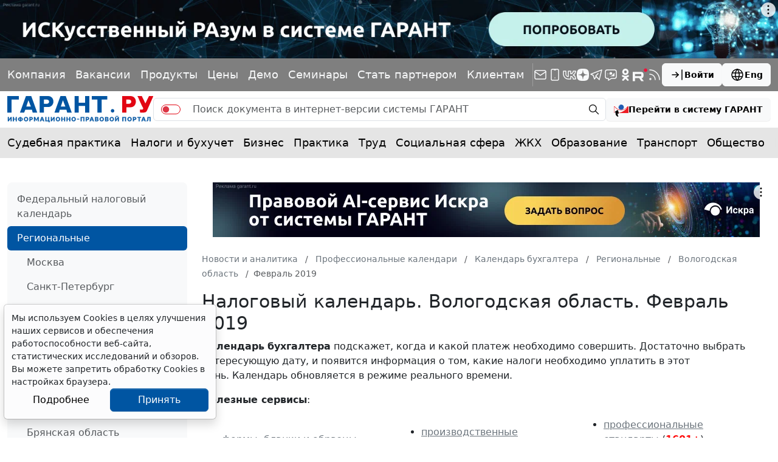

--- FILE ---
content_type: text/html; charset=windows-1251
request_url: https://www.garant.ru/calendar/nalog/vologod/archive/2019/02/
body_size: 26143
content:
<!DOCTYPE html>
<html data-bs-theme="light">
<head>
	<meta http-equiv="Content-Type" content="text/html; charset=windows-1251" />
	<link rel="canonical" href="https://www.garant.ru/calendar/nalog/vologod/archive/2019/02/" />
	<meta name="description" content="Налоги и отчетность для бухгалтерии по Вологодской области. Налоговый календарь для бухгалтера - Система ГАРАНТ  / Февраль 2019" />
	<meta name="keywords" content="гарант, Налоговый календарь, календарь бухгалтера" />
	<link rel="apple-touch-icon" sizes="57x57" href="/apple-touch-icon-57x57.png">
	<link rel="apple-touch-icon" sizes="60x60" href="/apple-touch-icon-60x60.png">
	<link rel="apple-touch-icon" sizes="72x72" href="/apple-touch-icon-72x72.png">
	<link rel="apple-touch-icon" sizes="76x76" href="/apple-touch-icon-76x76.png">
	<link rel="apple-touch-icon" sizes="114x114" href="/apple-touch-icon-114x114.png">
	<link rel="apple-touch-icon" sizes="120x120" href="/apple-touch-icon-120x120.png">
	<link rel="apple-touch-icon" sizes="144x144" href="/apple-touch-icon-144x144.png">
	<link rel="apple-touch-icon" sizes="152x152" href="/apple-touch-icon-152x152.png">
	<link rel="apple-touch-icon" sizes="180x180" href="/apple-touch-icon-180x180.png">
	<link rel="icon" type="image/png" href="/favicon-32x32.png" sizes="32x32">
	<link rel="icon" type="image/png" href="/favicon-194x194.png" sizes="194x194">
	<link rel="icon" type="image/png" href="/favicon-96x96.png" sizes="96x96">
	<link rel="icon" type="image/png" href="/android-chrome-192x192.png" sizes="192x192">
	<link rel="icon" type="image/png" href="/favicon-16x16.png" sizes="16x16">
	<link rel="icon" href="/favicon.svg" type="image/x-icon">
	<link rel="manifest" href="/manifest.json">
	<link rel="mask-icon" href="/safari-pinned-tab.svg" color="#005fb0">
	<meta name="apple-mobile-web-app-title" content="Garant.Ru">
	<meta name="application-name" content="Garant.Ru">
	<meta name="msapplication-TileColor" content="#b91d47">
	<meta property="og:image" content="https://www.garant.ru/static/garant/images/layout/garant_logo_fb2.jpg" />
	<link rel="image_src" href="https://www.garant.ru/static/garant/images/layout/garant_logo_fb2.jpg" />
	<meta name="msapplication-TileImage" content="/mstile-144x144.png">
	<meta name="theme-color" content="#005fb0">
	<meta http-equiv="X-UA-Compatible" content="IE=edge" />
	<meta name="viewport" content="width=device-width, initial-scale=1">
	<meta name="format-detection" content="telephone=no">
		<meta property="og:type" content="article" />
	<meta property="og:title" content="Налоговый календарь для бухгалтера по Вологодской области: Налоги и отчетность для бухгалтерии - ГАРАНТ" />
	<meta property="og:url" content="https://www.garant.ru/calendar/nalog/vologod/" />
	<meta property="og:description" content="Налоги и отчетность для бухгалтерии по Вологодской области. Налоговый календарь для бухгалтера | Система ГАРАНТ" />

	<meta property="og:image" content="https://www.garant.ru/static/garant/images/layout/garant_logo_fb2.jpg" />
	<link rel="image_src" href="https://www.garant.ru/static/garant/images/layout/garant_logo_fb2.jpg" />





	<script type="text/javascript" src="/images/js/jquery-1.8.3.min.js"></script>

	<script>window.yaContextCb = window.yaContextCb || []</script>
<script src="https://yandex.ru/ads/system/context.js" async></script>

	<!-- LeadPlan START-->
<script async defer src="https://files.leadplan.ru/loader.js?sk=5821078d7ddab20e1d47cf5cb9157da0"></script>
<!-- LeadPlan -->
	<title>	Налоговый календарь. Вологодская область. Февраль 2019 | ГАРАНТ.РУ
</title>
		<link href="/static/www/css/style.css?75" rel="stylesheet">
	<link href="/static/www/css/swiper-bundle.min.css?75" rel="stylesheet">
	<link href="/static/www/css/fancybox.css?75" rel="stylesheet">
	<link href="/static/garant/css/calendar-inner.css?75" rel="stylesheet">

</head>

<body class="d-flex flex-column">
	<div class="d-flex justify-content-center">
		<!--AdFox START-->
<!--Площадка: WWW / * / *-->
<!--Тип баннера: WWW.Все стр.1600x120.Растяжка-->
<!--Расположение: верх страницы-->
<div id="adfox_165175881803334585"></div>
<script>
    window.yaContextCb.push(()=>{
        Ya.adfoxCode.create({
        ownerId: 285002,
        containerId: 'adfox_165175881803334585',
        params: {
            pp: 'g',
            ps: 'foun',
            p2: 'hotc'
        }
    })
    })
</script>
	</div>
	<header class="header">
    <div class="bg-black bg-opacity-50 py-4 d-none d-sm-block">
        <div class="container-xxxl">
            <div class="row">
                <div class="col d-flex flex-column flex-md-row align-items-md-center gap-5 gap-xxl-10">
                    <div class="swiper linksSwiper mask lh-1 py-3 w-100 mx-n4 px-4">
                        <div class="swiper-wrapper d-flex align-items-center justify-content-between">
                            <div class="swiper-slide w-auto">
                                <a class="link-light text-decoration-none" href="/company/about/" data-bs-toggle="tooltip" data-bs-placement="bottom" title="Компания &quot;Гарант&quot;">Компания</a>
                            </div>
                            <div class="swiper-slide w-auto">
                                <a class="link-light text-decoration-none" href="https://job.garant.ru/?utm_source=garant&amp;utm_medium=head&amp;utm_content=job&amp;utm_campaign=knopka-v-shapke"  data-bs-toggle="tooltip" data-bs-placement="bottom" title="Вакансии">Вакансии</a>

                            </div>
                            <div class="swiper-slide w-auto">
                                <a class="link-light text-decoration-none" href="https://go.garant.ru/?utm_source=garant&amp;utm_medium=buttom&amp;utm_content=Products-Services&amp;utm_campaign=knopka-v-shapke#prod" data-bs-toggle="tooltip" data-bs-placement="bottom" title="Продукты и услуги компании ГАРАНТ">Продукты</a>
                            </div>
                            <div class="swiper-slide w-auto">
                                <a class="link-light text-decoration-none" href="https://go.garant.ru/price_list_form?utm_source=garant&amp;utm_medium=buttom&amp;utm_content=price&amp;utm_campaign=knopka-v-shapke" data-bs-toggle="tooltip" data-bs-placement="bottom" title="Цены">Цены</a>
                            </div>
                            <div class="swiper-slide w-auto">
                                <a class="link-light text-decoration-none" href="https://go.garant.ru/?utm_source=garant&amp;utm_medium=buttom&amp;utm_content=Poluchit_demo&amp;utm_campaign=knopka-v-shapke#form" data-bs-toggle="tooltip" data-bs-placement="bottom" title="Демо-доступ">Демо</a>
                            </div>
                            <div class="swiper-slide w-auto">
                                <a class="link-light text-decoration-none" href="https://aero.garant.ru/seminars/?utm_source=garant&amp;utm_medium=vos_buttom&amp;utm_content=vos&amp;utm_campaign=knopka-v-shapke" data-bs-toggle="tooltip" data-bs-placement="bottom" title="Всероссийские спутниковые онлайн-семинары ГАРАНТ">Семинары</a>
                            </div>
                            <div class="swiper-slide w-auto">
                                <a class="link-light text-decoration-none" href="https://partnership.garant.ru/?utm_source=site&amp;utm_medium=garant&amp;utm_campaign=partnership&amp;utm_content=knopka-v-shapke" data-bs-toggle="tooltip" data-bs-placement="bottom" title="Станьте партнером компании &quot;Гарант&quot;">Стать партнером</a>
                            </div>
                            <div class="swiper-slide w-auto">
                                <a class="link-light text-decoration-none" href="/mobileonline/" data-bs-toggle="tooltip" data-bs-placement="bottom" title="Для клиентов">Клиентам</a>
                            </div>
                        </div>
                    </div>
                    <div class="vr bg-white d-none d-md-block"></div>
                    <div class="col d-flex align-items-center justify-content-between gap-10">
                        <div class="lh-1 d-flex align-items-center gap-5">
                            <a class="link-light text-decoration-none" href="/subscribe/" data-bs-toggle="tooltip" data-bs-placement="bottom" title="Подписка на рассылку">
                                <svg xmlns="http://www.w3.org/2000/svg" width="24" height="24" viewBox="0 0 24 24" fill="none" stroke="currentColor" stroke-width="1.5" stroke-linecap="round" stroke-linejoin="round" class="icon icon-tabler icons-tabler-outline icon-tabler-mail"><path stroke="none" d="M0 0h24v24H0z" fill="none"/><path d="M3 7a2 2 0 0 1 2 -2h14a2 2 0 0 1 2 2v10a2 2 0 0 1 -2 2h-14a2 2 0 0 1 -2 -2v-10z" /><path d="M3 7l9 6l9 -6" /></svg>
                            </a>
                            <a class="link-light text-decoration-none" href="/products/solution/mobile_tech/" data-bs-toggle="tooltip" data-bs-placement="bottom" title="ГАРАНТ для мобильных устройств">
                                <svg xmlns="http://www.w3.org/2000/svg" width="24" height="24" viewBox="0 0 24 24" fill="none" stroke="currentColor" stroke-width="1.5" stroke-linecap="round" stroke-linejoin="round" class="icon icon-tabler icons-tabler-outline icon-tabler-device-mobile"><path stroke="none" d="M0 0h24v24H0z" fill="none"/><path d="M6 5a2 2 0 0 1 2 -2h8a2 2 0 0 1 2 2v14a2 2 0 0 1 -2 2h-8a2 2 0 0 1 -2 -2v-14z" /><path d="M11 4h2" /><path d="M12 17v.01" /></svg>
                            </a>
                            <a class="link-light text-decoration-none" href="https://vk.com/garant_news" data-bs-toggle="tooltip" data-bs-placement="bottom" title="ГАРАНТ в Вконтакте">
                                <svg xmlns="http://www.w3.org/2000/svg" width="24" height="24" viewBox="0 0 24 24" fill="none" stroke="currentColor" stroke-width="1.5" stroke-linecap="round" stroke-linejoin="round" class="icon icon-tabler icons-tabler-outline icon-tabler-brand-vk"><path stroke="none" d="M0 0h24v24H0z" fill="none"/><path d="M14 19h-4a8 8 0 0 1 -8 -8v-5h4v5a4 4 0 0 0 4 4h0v-9h4v4.5l.03 0a4.531 4.531 0 0 0 3.97 -4.496h4l-.342 1.711a6.858 6.858 0 0 1 -3.658 4.789h0a5.34 5.34 0 0 1 3.566 4.111l.434 2.389h0h-4a4.531 4.531 0 0 0 -3.97 -4.496v4.5z" /></svg>
                            </a>
                            <a class="link-light text-decoration-none" href="https://dzen.ru/garant.ru" data-bs-toggle="tooltip" data-bs-placement="bottom" title="Дзен">
                                <svg xmlns="http://www.w3.org/2000/svg" width="20" height="20" viewBox="0 0 28 28" fill="currentColor" stroke="none" stroke-width="0" stroke-linecap="round" stroke-linejoin="round" class="icon icon-tabler icons-tabler-outline icon-tabler-brand-dzen"><path d="M13.943 28h.112c5.56 0 8.788-.56 11.074-2.78 2.331-2.354 2.87-5.603 2.87-11.142v-.156c0-5.537-.539-8.765-2.87-11.143C22.845.56 19.594 0 14.057 0h-.112c-5.56 0-8.79.56-11.076 2.78C.54 5.133 0 8.384 0 13.921v.156c0 5.537.538 8.765 2.87 11.143C5.133 27.44 8.384 28 13.942 28"></path><path fill="#7F7F7F" d="M24.667 13.788a.203.203 0 0 0-.193-.2c-3.827-.145-6.157-.633-7.786-2.262-1.633-1.633-2.12-3.964-2.265-7.8a.2.2 0 0 0-.2-.193h-.446a.203.203 0 0 0-.2.193c-.145 3.834-.632 6.167-2.265 7.8-1.631 1.63-3.959 2.117-7.786 2.262a.2.2 0 0 0-.193.2v.447c0 .107.086.195.193.2 3.827.145 6.157.633 7.786 2.263 1.63 1.63 2.116 3.954 2.263 7.775a.2.2 0 0 0 .2.193h.448a.203.203 0 0 0 .2-.194c.147-3.82.633-6.145 2.263-7.774 1.631-1.632 3.96-2.118 7.787-2.263a.2.2 0 0 0 .193-.2v-.447z"></path></svg>
                            </a>
                            <a class="link-light text-decoration-none" href="https://telegram.me/garantnews" data-bs-toggle="tooltip" data-bs-placement="bottom" title="ГАРАНТ в Telegram">
                                <svg xmlns="http://www.w3.org/2000/svg" width="24" height="24" viewBox="0 0 24 24" fill="none" stroke="currentColor" stroke-width="1.5" stroke-linecap="round" stroke-linejoin="round" class="icon icon-tabler icons-tabler-outline icon-tabler-brand-telegram"><path stroke="none" d="M0 0h24v24H0z" fill="none"/><path d="M15 10l-4 4l6 6l4 -16l-18 7l4 2l2 6l3 -4" /></svg>
                            </a>
                            <a class="link-light text-decoration-none" href="https://telegram.me/garant_bot" data-bs-toggle="tooltip" data-bs-placement="bottom" title="Бот ГАРАНТ в Telegram">
                                <svg  xmlns="http://www.w3.org/2000/svg"  width="24"  height="24"  viewBox="0 0 24 24"  fill="none"  stroke="currentColor"  stroke-width="1.5"  stroke-linecap="round"  stroke-linejoin="round"  class="icon icon-tabler icons-tabler-outline icon-tabler-message-chatbot"><path stroke="none" d="M0 0h24v24H0z" fill="none"/>
                                    <path d="M18 4a3 3 0 0 1 3 3v8a3 3 0 0 1-3 3h-5l-5 3v-3H6a3 3 0 0 1-3-3V7a3 3 0 0 1 3-3z"/>
                                    <path fill="currentColor" stroke="none" d="M18 9.229v5.27H9.268v-.032c3.46-.271 6.417-2.221 7.959-4.986h-.064c-1.16 1.634-3.104 2.614-5.184 2.612-2.08.002-4.025-.978-5.184-2.612h-.527V14.5H6V9.229h.938c1.098 1.628 2.999 2.613 5.04 2.611 2.042.001 3.943-.984 5.04-2.612z"/>
                                    <path fill="currentColor" stroke="none" d="M11.984 11.82c1.758 0 2.856-1.8 1.977-3.24-.408-.668-1.162-1.08-1.977-1.08-1.758 0-2.857 1.8-1.978 3.24.408.668 1.162 1.08 1.978 1.08m-1.976-2.181c.126-.346.306-.673.535-.968.26-.339.562-.618.88-.83l-.006-.01c-.838.247-1.41.977-1.417 1.807z"/>
                                </svg>
                            </a>
                            <a class="link-light text-decoration-none" href="https://ok.ru/garant1990" data-bs-toggle="tooltip" data-bs-placement="bottom" title="ГАРАНТ в Одноклассниках">
                                <svg xmlns="http://www.w3.org/2000/svg" width="24" height="24" viewBox="0 0 24 24" fill="currentColor" class="icon icon-tabler icons-tabler-filled icon-tabler-garden-ok"><path stroke="none" d="M0 0h24v24H0z" fill="none"/><path d="M11.986 12.341c-2.825 0-5.173-2.346-5.173-5.122C6.813 4.347 9.161 2 11.987 2c2.922 0 5.173 2.346 5.173 5.219a5.142 5.142 0 0 1-5.157 5.123l-.017-.001zm0-7.324c-1.196 0-2.106 1.005-2.106 2.203 0 1.196.91 2.106 2.107 2.106 1.245 0 2.107-.91 2.107-2.106.001-1.199-.862-2.203-2.108-2.203zm2.06 11.586 2.923 2.825c.575.621.575 1.531 0 2.106-.622.621-1.581.621-2.06 0l-2.922-2.873-2.826 2.873c-.287.287-.671.43-1.103.43-.335 0-.718-.144-1.054-.43-.575-.575-.575-1.485 0-2.107l2.97-2.825a13.49 13.49 0 0 1-3.063-1.339c-.719-.383-.862-1.34-.479-2.059.479-.718 1.341-.909 2.108-.43a6.62 6.62 0 0 0 6.897 0c.767-.479 1.676-.288 2.107.43.432.719.239 1.675-.432 2.059-.909.575-1.963 1.006-3.065 1.341l-.001-.001z"/></svg>

                            </a>
                            <a class="link-light text-decoration-none" href="https://rutube.ru/u/garant/" data-bs-toggle="tooltip" data-bs-placement="bottom" title="Компания ГАРАНТ - Rutube">
                                <svg xmlns="http://www.w3.org/2000/svg" width="24" height="24" viewBox="0 0 112 98" fill="currentColor" class="icon icon-tabler icons-tabler-filled icon-tabler-brand-rutube"><path d="M59.0071 59.2582H17.5723V42.6574H59.0071C61.4274 42.6574 63.1103 43.0845 63.9548 43.8304C64.7994 44.5763 65.3226 45.9597 65.3226 47.9806V53.9414C65.3226 56.0707 64.7994 57.4541 63.9548 58.2C63.1103 58.9459 61.4274 59.2646 59.0071 59.2646V59.2582ZM61.8497 27.0064H0V98H17.5723V74.9028H49.9562L65.3226 98H85L68.058 74.7945C74.3041 73.8573 77.1089 71.9193 79.422 68.7253C81.7351 65.5314 82.8949 60.4249 82.8949 53.6099V48.2866C82.8949 44.2448 82.4726 41.0508 81.7351 38.6028C80.9977 36.1547 79.7371 34.0254 77.9471 32.1129C76.0563 30.3023 73.9511 29.0273 71.4237 28.173C68.8963 27.4271 65.7385 27 61.8497 27V27.0064Z"/><path d="M98.5 27C105.956 27 112 20.9558 112 13.5C112 6.04416 105.956 0 98.5 0C91.0442 0 85 6.04416 85 13.5C85 20.9558 91.0442 27 98.5 27Z" fill="#ED143B"/></svg>
                            </a>
                            <a class="link-light text-decoration-none" href="/rss/" data-bs-toggle="tooltip" data-bs-placement="bottom" title="RSS-подписка">
                                <svg xmlns="http://www.w3.org/2000/svg" width="24" height="24" viewBox="0 0 24 24" fill="none" stroke="currentColor" stroke-width="1.5" stroke-linecap="round" stroke-linejoin="round" class="icon icon-tabler icons-tabler-outline icon-tabler-rss"><path stroke="none" d="M0 0h24v24H0z" fill="none"/><path d="M5 19m-1 0a1 1 0 1 0 2 0a1 1 0 1 0 -2 0" /><path d="M4 4a16 16 0 0 1 16 16" /><path d="M4 11a9 9 0 0 1 9 9" /></svg>
                            </a>
                        </div>
                        <div class="d-flex gap-7">
                            
<a class="btn btn-light fw-semibold lh-1 small-14 d-flex align-items-center flex-shrink-0 gap-3"
   role="button" data-bs-toggle="modal" data-bs-target="#authorizationModal">
	<svg xmlns="http://www.w3.org/2000/svg" width="24" height="24" viewBox="0 0 24 24"
		 fill="none" stroke="currentColor" stroke-width="1.5" stroke-linecap="round"
		 stroke-linejoin="round"
		 class="icon icon-tabler icons-tabler-outline icon-tabler-arrow-bar-to-right">
		<path stroke="none" d="M0 0h24v24H0z" fill="none"/>
		<path d="M14 12l-10 0"/>
		<path d="M14 12l-4 4"/>
		<path d="M14 12l-4 -4"/>
		<path d="M20 4l0 16"/>
	</svg>
	Войти
</a>






                            <a class="btn btn-light fw-semibold lh-1 small-14 d-flex align-items-center flex-shrink-0 gap-3" href="http://english.garant.ru">
                                <svg  xmlns="http://www.w3.org/2000/svg"  width="24"  height="24"  viewBox="0 0 24 24"  fill="none"  stroke="currentColor"  stroke-width="1.5"  stroke-linecap="round"  stroke-linejoin="round"  class="icon icon-tabler icons-tabler-outline icon-tabler-world"><path stroke="none" d="M0 0h24v24H0z" fill="none"/><path d="M3 12a9 9 0 1 0 18 0a9 9 0 0 0 -18 0" /><path d="M3.6 9h16.8" /><path d="M3.6 15h16.8" /><path d="M11.5 3a17 17 0 0 0 0 18" /><path d="M12.5 3a17 17 0 0 1 0 18" /></svg>
                                Eng
                            </a>
                        </div>
                    </div>
                </div>
            </div>
        </div>
    </div>
    <div class="container-xxxl py-4">
        <div class="row">
            <div class="col d-flex align-items-center gap-7">
                <a class="lh-1 text-decoration-none" href="/">
                    <img src="/static/www/img/logo.svg?75" alt="">
                </a>
                <form action="/search/" method="get" class=" d-none d-sm-flex flex-fill search_main">
	<div class="input-group">
		<span class="input-group-text py-0 pe-0">
			<div class="form-check form-switch form-switch-danger mb-0">
				<input type="hidden" name="part" value="base">
				<input class="form-check-input switch" type="checkbox" role="switch" name="part">
			</div>
		</span>
		<input type="text" name="text" class="form-control border-start-0 border-end-0" placeholder="Поиск документа в интернет-версии системы ГАРАНТ">
		<span class="input-group-text py-0 pe-2">
			<button class="btn btn-transparent lh-1 p-2" type="submit">
				<svg  xmlns="http://www.w3.org/2000/svg"  width="20"  height="20"  viewBox="0 0 24 24"  fill="none"  stroke="currentColor"  stroke-width="1.5"  stroke-linecap="round"  stroke-linejoin="round"  class="icon icon-tabler icons-tabler-outline icon-tabler-zoom"><path stroke="none" d="M0 0h24v24H0z" fill="none"/><path d="M10 10m-7 0a7 7 0 1 0 14 0a7 7 0 1 0 -14 0" /><path d="M21 21l-6 -6" /></svg>
			</button>
		</span>
	</div>
</form>
<a role="button" class="btn btn-light fw-semibold fs lh-1 small-14  d-none d-sm-flex align-items-center flex-shrink-0 gap-3" href="https://ivo.garant.ru/" target="_blank">
	<svg xmlns="http://www.w3.org/2000/svg" width="24" height="24" fill="none" viewBox="0 0 24 24">
		<path fill="#1e5bb2" d="M12 4C9.57 4 7.6 5.946 7.6 8.344c0 2.4 1.97 4.344 4.4 4.344s4.398-1.945 4.398-4.344S14.43 4 12 4M8.205 8.278s-.094-2.52 2.418-3.5c-1.35 1.267-1.811 1.602-2.418 3.5"/>
		<path fill="#ed1c24" d="M1.466 7.089c2.754 3.52 6.456 5.678 10.533 5.678s7.78-2.158 10.534-5.678H24v10.883H5.83c11.092-.97 16.246-8.688 16.834-10.18l.69.011h-.725s-3.822 5.608-10.852 5.608S1.308 7.803 1.308 7.803c-.42-.04-.803.039-.803.039v10.13H0V7.09z"/>
		<path fill="#000" d="M7.182 23.145c-.021-.008-1.38-2.23-.868-4.676l1.195.434q.122.043.25.007a.5.5 0 0 0 .224-.14.56.56 0 0 0 .127-.517L6.82 13.716a.9.9 0 0 0-.203-.35.83.83 0 0 0-.712-.26.9.9 0 0 0-.38.138L1.616 15.89a.558.558 0 0 0-.234.478c.004.093.032.18.081.252a.4.4 0 0 0 .196.154l1.29.47c-.934 3.583 1.354 5.824 3.682 6.67a.4.4 0 0 0 .28-.001.5.5 0 0 0 .238-.183.56.56 0 0 0 .103-.294.5.5 0 0 0-.071-.291"/>
	</svg>
	<span class="d-none d-lg-inline">Перейти в систему ГАРАНТ</span>
</a>


                <div class="d-flex d-sm-none ms-auto">
                    

<a class="btn btn-transparent lh-1 p-3" role="button" data-bs-toggle="modal" data-bs-target="#authorizationModal">
	<svg  xmlns="http://www.w3.org/2000/svg"  width="24"  height="24"  viewBox="0 0 24 24"  fill="none"  stroke="currentColor"  stroke-width="1.5"  stroke-linecap="round"  stroke-linejoin="round"  class="icon icon-tabler icons-tabler-outline icon-tabler-arrow-bar-to-right"><path stroke="none" d="M0 0h24v24H0z" fill="none"/><path d="M14 12l-10 0" /><path d="M14 12l-4 4" /><path d="M14 12l-4 -4" /><path d="M20 4l0 16" /></svg>
</a>





                    <a class="btn btn-transparent lh-1 p-3" role="button" data-bs-toggle="offcanvas" data-bs-target="#offcanvasMenu" aria-controls="offcanvasMenu">
                        <svg xmlns="http://www.w3.org/2000/svg" width="24" height="24" viewBox="0 0 24 24" fill="none" stroke="currentColor" stroke-width="1.5" stroke-linecap="round" stroke-linejoin="round" class="icon icon-tabler icons-tabler-outline icon-tabler-menu-2"><path stroke="none" d="M0 0h24v24H0z" fill="none"/><path d="M4 6l16 0" /><path d="M4 12l16 0" /><path d="M4 18l16 0" /></svg>
                    </a>
                </div>
            </div>
        </div>
    </div>
    <div class="bg-black bg-opacity-10">
    <div class="container-xxxl">
        <div class="row">
            <nav class="col-12">
                <div class="swiper linksSwiper mask lh-1 py-5 py-md-7 mx-n4 px-4">
                    <div class="swiper-wrapper d-flex align-items-center justify-content-between">
                        <div class="swiper-slide w-auto">
                            <a class="link-body-emphasis text-decoration-none" href="/ia/aggregator/sudebnaya-practica/">Судебная практика</a>
                        </div>
                        <div class="swiper-slide w-auto">
                            <a class="link-body-emphasis text-decoration-none" href="/ia/aggregator/nalogi-i-buhuchet/">Налоги и бухучет</a>
                        </div>
                        <div class="swiper-slide w-auto">
                            <a class="link-body-emphasis text-decoration-none" href="/ia/aggregator/biznes/">Бизнес</a>
                        </div>
                        <div class="swiper-slide w-auto">
                            <a class="link-body-emphasis text-decoration-none" href="/ia/aggregator/practica/">Практика</a>
                        </div>
                        <div class="swiper-slide w-auto">
                            <a class="link-body-emphasis text-decoration-none" href="/ia/aggregator/trud/">Труд</a>
                        </div>
                        <div class="swiper-slide w-auto">
                            <a class="link-body-emphasis text-decoration-none" href="/ia/aggregator/socialnaya-sfera/">Социальная сфера</a>
                        </div>
                        <div class="swiper-slide w-auto">
                            <a class="link-body-emphasis text-decoration-none" href="/ia/aggregator/jkh/">ЖКХ</a>
                        </div>
                        <div class="swiper-slide w-auto">
                            <a class="link-body-emphasis text-decoration-none" href="/ia/aggregator/obrazovanie/">Образование</a>
                        </div>
                        <div class="swiper-slide w-auto">
                            <a class="link-body-emphasis text-decoration-none" href="/ia/aggregator/transport/">Транспорт</a>
                        </div>
                        <div class="swiper-slide w-auto">
                            <a class="link-body-emphasis text-decoration-none" href="/ia/aggregator/obschestvo/">Общество</a>
                        </div>
                        <div class="swiper-slide w-auto">
                            <a class="link-body-emphasis text-decoration-none" href="/ia/aggregator/it/">IT</a>
                        </div>
                        <div class="swiper-slide w-auto">
                            <a class="link-body-emphasis text-decoration-none" href="/ia/aggregator/professiya/">Профессия</a>
                        </div>
                        <div class="swiper-slide w-auto">
                            <a class="link-body-emphasis text-decoration-none" href="/ia/aggregator/proverki-organizaciy-i-ip/">Проверки</a>
                        </div>
                        <div class="swiper-slide w-auto">
                            <a class="link-body-emphasis text-decoration-none" href="/ia/aggregator/budgetniy-uchet/">Бюджетный учет</a>
                        </div>
                    </div>
                </div>
            </nav>
        </div>
    </div>
</div>
</header>

		
	<div class="container-xxxl my-10">
		<div class="row gy-12 gy-xxxl-13">
			<div class="col-12 col-lg-3 col-xxl-2 d-none d-lg-flex flex-column">
				<div class="bg-body-tertiary d-flex flex-column gap-8 px-7 py-4 rounded-3">
					<!-- left -->
						<section class="d-flex flex-column gap-6">
		<nav class="nav nav-pills flex-column mx-n7">
				<a href="/calendar/nalog/federal/" class="nav-link ">
					Федеральный налоговый календарь
				</a>

				<a href="/calendar/nalog/region/" class="nav-link active">
					Региональные
				</a>
				<nav class="nav flex-column">
						<a href="/calendar/nalog/moscow/" class="nav-link ">
							Москва
						</a>
						<a href="/calendar/nalog/peter/" class="nav-link ">
							Санкт-Петербург
						</a>
						<a href="/calendar/nalog/altai/" class="nav-link ">
							Алтайский край
						</a>
						<a href="/calendar/nalog/amur/" class="nav-link ">
							Амурская область
						</a>
						<a href="/calendar/nalog/arhangelsk/" class="nav-link ">
							Архангельская область
						</a>
						<a href="/calendar/nalog/astra/" class="nav-link ">
							Астраханская область
						</a>
						<a href="/calendar/nalog/belgorod/" class="nav-link ">
							Белгородская область
						</a>
						<a href="/calendar/nalog/briansk/" class="nav-link ">
							Брянская область
						</a>
						<a href="/calendar/nalog/vladimir/" class="nav-link ">
							Владимирская область
						</a>
						<a href="/calendar/nalog/volga/" class="nav-link ">
							Волгоградская область
						</a>
						<a href="/calendar/nalog/vologod/" class="nav-link active  fw-medium">
							Вологодская область
						</a>
						<a href="/calendar/nalog/voronezh/" class="nav-link ">
							Воронежская область
						</a>
						<a href="/calendar/nalog/evrei/" class="nav-link ">
							Еврейская АО
						</a>
						<a href="/calendar/nalog/chita/" class="nav-link ">
							Забайкальский край
						</a>
						<a href="/calendar/nalog/ivanovo/" class="nav-link ">
							Ивановская область
						</a>
						<a href="/calendar/nalog/irkutsk/" class="nav-link ">
							Иркутская область
						</a>
						<a href="/calendar/nalog/kabardin/" class="nav-link ">
							Кабардино-Балкария
						</a>
						<a href="/calendar/nalog/kaliningrad/" class="nav-link ">
							Калининградская область
						</a>
						<a href="/calendar/nalog/kaluga/" class="nav-link ">
							Калужская область
						</a>
						<a href="/calendar/nalog/kamchat/" class="nav-link ">
							Камчатский край
						</a>
						<a href="/calendar/nalog/karachaevo/" class="nav-link ">
							Карачаево-Черкессия
						</a>
						<a href="/calendar/nalog/kemerovo/" class="nav-link ">
							Кемеровская область
						</a>
						<a href="/calendar/nalog/kyrov/" class="nav-link ">
							Кировская область
						</a>
						<a href="/calendar/nalog/kostroma/" class="nav-link ">
							Костромская область
						</a>
						<a href="/calendar/nalog/krasnodar/" class="nav-link ">
							Краснодарский край
						</a>
						<a href="/calendar/nalog/krasnoiarsk/" class="nav-link ">
							Красноярский край
						</a>
						<a href="/calendar/nalog/kurgan/" class="nav-link ">
							Курганская область
						</a>
						<a href="/calendar/nalog/kursk/" class="nav-link ">
							Курская область
						</a>
						<a href="/calendar/nalog/region/lenin/" class="nav-link ">
							Ленинградская область
						</a>
						<a href="/calendar/nalog/liptesk/" class="nav-link ">
							Липецкая область
						</a>
						<a href="/calendar/nalog/magadan/" class="nav-link ">
							Магаданская область
						</a>
						<a href="/calendar/nalog/mos_obl/" class="nav-link ">
							Московская область
						</a>
						<a href="/calendar/nalog/murmansk/" class="nav-link ">
							Мурманская область
						</a>
						<a href="/calendar/nalog/nenecky/" class="nav-link ">
							Ненецкий АО
						</a>
						<a href="/calendar/nalog/novg/" class="nav-link ">
							Нижегородская область
						</a>
						<a href="/calendar/nalog/novgorobl/" class="nav-link ">
							Новгородская область
						</a>
						<a href="/calendar/nalog/novosibirsk/" class="nav-link ">
							Новосибирская область
						</a>
						<a href="/calendar/nalog/omsk/" class="nav-link ">
							Омская область
						</a>
						<a href="/calendar/nalog/orenburg/" class="nav-link ">
							Оренбургская область
						</a>
						<a href="/calendar/nalog/orel/" class="nav-link ">
							Орловская область
						</a>
						<a href="/calendar/nalog/penza/" class="nav-link ">
							Пензенская область
						</a>
						<a href="/calendar/nalog/perm/" class="nav-link ">
							Пермский край
						</a>
						<a href="/calendar/nalog/primor/" class="nav-link ">
							Приморский край
						</a>
						<a href="/calendar/nalog/pskov/" class="nav-link ">
							Псковская область
						</a>
						<a href="/calendar/nalog/adygeia/" class="nav-link ">
							Республика Адыгея
						</a>
						<a href="/calendar/nalog/altay/" class="nav-link ">
							Республика Алтай
						</a>
						<a href="/calendar/nalog/bashkor/" class="nav-link ">
							Башкортостан
						</a>
						<a href="/calendar/nalog/buryat/" class="nav-link ">
							Республика Бурятия
						</a>
						<a href="/calendar/nalog/dagistan/" class="nav-link ">
							Республика Дагестан
						</a>
						<a href="/calendar/nalog/region/ingushetia/" class="nav-link ">
							Республика Ингушетия
						</a>
						<a href="/calendar/nalog/kalmyk/" class="nav-link ">
							Республика Калмыкия
						</a>
						<a href="/calendar/nalog/karelia/" class="nav-link ">
							Республика Карелия
						</a>
						<a href="/calendar/nalog/komi/" class="nav-link ">
							Республика Коми
						</a>
						<a href="/calendar/nalog/mariel/" class="nav-link ">
							Республика Марий Эл
						</a>
						<a href="/calendar/nalog/mordovia/" class="nav-link ">
							Республика Мордовия
						</a>
						<a href="/calendar/nalog/yakut/" class="nav-link ">
							Республика Саха (Якутия)
						</a>
						<a href="/calendar/nalog/osetia/" class="nav-link ">
							Северная Осетия-Алания
						</a>
						<a href="/calendar/nalog/tatarstan/" class="nav-link ">
							Республика Татарстан
						</a>
						<a href="/calendar/nalog/tyva/" class="nav-link ">
							Республика Тыва
						</a>
						<a href="/calendar/nalog/hakas/" class="nav-link ">
							Республика Хакасия
						</a>
						<a href="/calendar/nalog/rostov/" class="nav-link ">
							Ростовская область
						</a>
						<a href="/calendar/nalog/ryazan/" class="nav-link ">
							Рязанская область
						</a>
						<a href="/calendar/nalog/samara/" class="nav-link ">
							Самарская область
						</a>
						<a href="/calendar/nalog/saratov/" class="nav-link ">
							Саратовская область
						</a>
						<a href="/calendar/nalog/sahalin/" class="nav-link ">
							Сахалинская область
						</a>
						<a href="/calendar/nalog/sverdlovsk/" class="nav-link ">
							Свердловская область
						</a>
						<a href="/calendar/nalog/smolensk/" class="nav-link ">
							Смоленская область
						</a>
						<a href="/calendar/nalog/stav_real/" class="nav-link ">
							Ставропольский край
						</a>
						<a href="/calendar/nalog/tambov/" class="nav-link ">
							Тамбовская область
						</a>
						<a href="/calendar/nalog/tver/" class="nav-link ">
							Тверская область
						</a>
						<a href="/calendar/nalog/tomsk/" class="nav-link ">
							Томская область
						</a>
						<a href="/calendar/nalog/tula/" class="nav-link ">
							Тульская область
						</a>
						<a href="/calendar/nalog/tumen/" class="nav-link ">
							Тюменская область
						</a>
						<a href="/calendar/nalog/udmurtia/" class="nav-link ">
							Удмуртская Республика
						</a>
						<a href="/calendar/nalog/ulyanovsk/" class="nav-link ">
							Ульяновская область
						</a>
						<a href="/calendar/nalog/xabar/" class="nav-link ">
							Хабаровский край
						</a>
						<a href="/calendar/nalog/hant/" class="nav-link ">
							Ханты-Мансийский АО-Югра
						</a>
						<a href="/calendar/nalog/chelyabinsk/" class="nav-link ">
							Челябинская область
						</a>
						<a href="/calendar/nalog/chechnya/" class="nav-link ">
							Чеченская Республика
						</a>
						<a href="/calendar/nalog/chuvashia/" class="nav-link ">
							Чувашская Республика
						</a>
						<a href="/calendar/nalog/chukotka/" class="nav-link ">
							Чукотский АО
						</a>
						<a href="/calendar/nalog/yamalonenecky/" class="nav-link ">
							Ямало-Ненецкий АО
						</a>
						<a href="/calendar/nalog/yaroslavl/" class="nav-link ">
							Ярославская область
						</a>
						<a href="/calendar/nalog/region/sevastopol/" class="nav-link ">
							Севастополь
						</a>
						<a href="/calendar/nalog/region/krim/" class="nav-link ">
							Республика Крым
						</a>
				</nav>

		</nav>
	</section>
	<hr class="my-0 opacity-10">


					<!--AdFox START-->
<!--Площадка: WWW / * / *-->
<!--Тип баннера: WWW.Внутр.ТГБ РСЯ.Слева-->
<!--Расположение: слева-->
<div id="adfox_165175940584063989_" class="mx-auto"></div>
<script>
    window.yaContextCb.push(()=>{
        Ya.adfoxCode.create({
        ownerId: 285002,
        containerId: 'adfox_165175940584063989_',
        params: {
            pp: 'cclu',
            ps: 'foun',
            p2: 'hoti'
        }
    })
    })
</script>
					<!--AdFox START-->
<!--Площадка: WWW / * / *-->
<!--Тип баннера: WWW.Внутр.СП семинары.180x300.Слева-->
<!--Расположение: слева-->
<div id="adfox_16517596029525141_" class="mx-auto"></div>
<script>
    window.yaContextCb.push(()=>{
        Ya.adfoxCode.create({
        ownerId: 285002,
        containerId: 'adfox_16517596029525141_',
        params: {
            pp: 'cclu',
            ps: 'foun',
            p2: 'hotj'
        }
    })
    })
</script>
					<!--AdFox START-->
<!--Площадка: WWW / * / *-->
<!--Тип баннера: WWW.Внутр.180x70.Слева снизу-->
<!--Расположение: слева-->
<div id="adfox_165175969385269124_" class="mx-auto"></div>
<script>
    window.yaContextCb.push(()=>{
        Ya.adfoxCode.create({
        ownerId: 285002,
        containerId: 'adfox_165175969385269124_',
        params: {
            pp: 'cclu',
            ps: 'foun',
            p2: 'hotk'
        }
    })
    })
</script>

					<section class="d-flex flex-column gap-6">
	<div class="h4 text-secondary mb-0">Анонсы</div>
	<div class="d-flex flex-column gap-7">
		<div class="d-flex flex-column gap-3 small-14 position-relative">
			<a class="fw-semibold link-body-emphasis link-opacity-60-hover text-decoration-none" href="https://aero.garant.ru/seminars/1551403/?utm_source=garant&amp;utm_medium=anons&amp;utm_content=44-fz&amp;utm_campaign=garant-ppk/"  target="_blank">Программа повышения квалификации &quot;О контрактной системе в сфере закупок&quot; (44-ФЗ)&quot;</a>
			<div class="lh-sm"><p>Об актуальных изменениях в КС узнаете, став участником  программы, разработанной совместно с АО ''СБЕР А". Слушателям,  успешно освоившим программу, выдаются удостоверения установленного образца.</p></div>
			<div class="text-secondary d-flex gap-2">
				<time>19 января 2026</time>
			</div>
			<div class="avatar wh-60 bg-secondary bg-opacity-50 rounded-circle overflow-hidden">
				<img class="img-fluid" src="/files/8/2/1117928/p1110798(1)(1).jpg" alt="">
			</div>
		</div>
		<div class="d-flex flex-column gap-3 small-14 position-relative">
			<a class="fw-semibold link-body-emphasis link-opacity-60-hover text-decoration-none" href="https://aero.garant.ru/seminars/1551483/?utm_source=garant&amp;utm_medium=anons&amp;utm_content=223-fz&amp;utm_campaign=garant-ppk/"  target="_blank">Программа повышения квалификации &quot;О корпоративном заказе&quot; (223-ФЗ от 18.07.2011)</a>
			<div class="lh-sm"><p>Программа разработана совместно с АО ''СБЕР А".       Слушателям, успешно освоившим программу, выдаются удостоверения       установленного образца.</p></div>
			<div class="text-secondary d-flex gap-2">
				<time>21 января 2026</time>
			</div>
			<div class="avatar wh-60 bg-secondary bg-opacity-50 rounded-circle overflow-hidden">
				<img class="img-fluid" src="/files/9/7/1188179/nosovaee_90.jpg" alt="Носова Екатерина Евгеньевна">
			</div>
		</div>
	</div>
	<a class="small-10 link-primary link-offset-2"
	   href="http://www.aero.garant.ru/ppk_jurist/?utm_source=garant&utm_medium=anons_text&utm_content=ppk_law_all&utm_campaign=from-anons_text-vos">Выберите тему программы повышения квалификации для юристов ...</a>
</section>
<hr class="my-0 opacity-10">
					<!-- end left -->
				</div>
			</div>
			<div class="col-12 col-lg-9 col-xxl-8">
				<!-- center -->
				<div class="text-center">
						<!--AdFox START-->
<!--Площадка: WWW / * / *-->
<!--Тип баннера: WWW.Внутр.900x90.Сверху-->
<!--Расположение: верх страницы-->
<div id="adfox_165176074048491910"></div>
<script>
    window.yaContextCb.push(()=>{
        Ya.adfoxCode.create({
        ownerId: 285002,
        containerId: 'adfox_165176074048491910',
        params: {
            pp: 'g',
            ps: 'foun',
            p2: 'hotd'
        }
    })
    })
</script>
				</div>
				<div class="text-center">
						<!--moe.video-->
<script type="text/javascript">
    (
        () => {
        const script = document.createElement("script");
    script.src = "https://cdn1.moe.video/p/cr.js";
    script.onload = () => {
        addContentRoll({
            width: '100%',
            placement: 10183,
            promo: true,
            advertCount: 0,
            slot: 'page',
            sound: 'onclick',
            deviceMode: 'all',
            background: 'none',
            fly:{
                mode: 'stick',
                width: 445,
                closeSecOffset: 10,
                position: 'bottom-right',
                indent:{
                    left: 0,
                    right: 0,
                    top: 0,
                    bottom: 0,
                },
                positionMobile: 'bottom',
            },
        });
    };
    document.body.append(script);
    }
    )()
</script>

				</div>
					<nav aria-label="breadcrumb" class="mt-8">
		<ol class="breadcrumb" itemscope="itemscope" itemtype="http://schema.org/BreadcrumbList">
			<li class="breadcrumb-item small" itemprop="itemListElement" itemscope="itemscope" itemtype="http://schema.org/ListItem">
				<a class="text-decoration-none" href="http://www.garant.ru/ia/" itemprop="item"><span itemprop="name">Новости и аналитика</span></a>
				<meta itemprop="position" content="1" />
			</li>
			<li class="breadcrumb-item small" itemprop="itemListElement" itemscope="itemscope" itemtype="http://schema.org/ListItem">
				<a class="text-decoration-none" href="http://www.garant.ru/calendar/" itemprop="item"><span itemprop="name">Профессиональные календари</span></a>
				<meta itemprop="position" content="2" />
			</li>
			<li class="breadcrumb-item small" itemprop="itemListElement" itemscope="itemscope" itemtype="http://schema.org/ListItem">
				<a class="text-decoration-none" href="http://www.garant.ru/calendar/nalog/" itemprop="item"><span itemprop="name">Календарь бухгалтера</span></a>
				<meta itemprop="position" content="3" />
			</li>
			<li class="breadcrumb-item small" itemprop="itemListElement" itemscope="itemscope" itemtype="http://schema.org/ListItem">
				<a class="text-decoration-none" href="http://www.garant.ru/calendar/nalog/region/" itemprop="item"><span itemprop="name">Региональные</span></a>
				<meta itemprop="position" content="4" />
			</li>
			<li class="breadcrumb-item small" itemprop="itemListElement" itemscope="itemscope" itemtype="http://schema.org/ListItem">
				<a class="text-decoration-none" href="http://www.garant.ru/calendar/nalog/vologod/" itemprop="item"><span itemprop="name">Вологодская область</span></a>
				<meta itemprop="position" content="5" />
			</li>
			<li class="breadcrumb-item small active" aria-current="page">Февраль 2019</li>
		</ol>
	</nav>

				
				<h1>Налоговый календарь. Вологодская область. Февраль 2019</h1>

<p><strong>Календарь</strong> <strong>бухгалтера</strong> подскажет, когда и какой платеж необходимо совершить. Достаточно выбрать интересующую дату,   и появится информация о том, какие налоги необходимо уплатить в этот день. Календарь обновляется в режиме реального времени.</p>
<p style="text-align: justify;"><strong>Полезные сервисы</strong>:</p>
<div class="table-responsive" data-slideout-ignore="">
<table width="100%" border="0" align="center" cellpadding="1" cellspacing="1">
    <tbody>
        <tr>
            <td width="35%">
            <ul>
                <li><a href="http://www.garant.ru/doc/forms/">формы, бланки и образцы заполнения</a> (<strong><span style="color: rgb(255, 0, 0);">1267+</span></strong>)</li>
                <li><a href="http://www.garant.ru/tools/calculator/">калькуляторы</a> (<span style="color: rgb(255, 0, 0);"><strong>100+</strong></span>)</li>
                <li><a href="http://currency.garant.ru/">курсы валют</a></li>
                <li><a href="http://base.garant.ru/10180094/">ключевая ставка</a></li>
            </ul>
            </td>
            <td width="32%">
            <ul>
                <li><a href="https://www.garant.ru/calendar/buhpravo/">производственные календари</a> (1998-2023)</li>
                <li><a href="https://www.garant.ru/calendar/legal/">правовой календарь</a></li>
                <li><a href="https://www.garant.ru/calendar/statistika/">календарь статистической отчетности</a></li>
                <li><a href="https://www.garant.ru/calendar/kadrovik/">календарь кадровика</a></li>
            </ul>
            </td>
            <td width="33%">
            <ul>
                <li><a href="http://base.garant.ru/57746200/">профессиональные стандарты</a> (<span style="color: rgb(255, 0, 0);"><strong>1601+</strong></span>)</li>
                <li><a href="http://base.garant.ru/6135453/">должностные инструкции</a> (<strong><span style="color: rgb(255, 0, 0);">5277+</span></strong>)</li>
                <li><a href="http://www.garant.ru/tools/okz/">определитель занятий по Общероссийскому классификатору занятий</a></li>
            </ul>
            </td>
        </tr>
    </tbody>
</table>
</div>

<br /><br />
<style type="text/css">
.lenta_calendar {margin-bottom:38px;}
strong.lenta_calendar_data {color:#990000;font-size:12px;font-weight:normal;}
</style>


<div class="lenta_calendar">
	<p><strong class="lenta_calendar_data"> 1 февраля 2019</strong></p>
	<p id="p_168" class="s_16" style="text-indent:0pt;"><strong>Транспортный налог:</strong></p> <p id="p_169" class="s_16" style="text-indent:0pt;">-&nbsp;налогоплательщики - организации <a href="http://base.garant.ru/10900200/4ddf1d8a625c29a9dd7189898ba23f69/#block_363013">представляют</a> в налоговые органы по месту нахождения транспортных средств налоговую <a href="http://base.garant.ru/71557740/53f89421bbdaf741eb2d1ecc4ddb4c33/#block_1000">декларацию</a> за 2018&nbsp;г.</p> <br> <p id="p_170" class="s_16" style="text-indent:0pt;"><strong>Земельный налог:</strong></p> <p id="p_171" class="s_16" style="text-indent:0pt;">-&nbsp;налогоплательщики - организации <a href="http://base.garant.ru/10900200/9df896dc5758e5a456b0362dd2a696c1/#block_39803">представляют</a> налоговую <a href="http://base.garant.ru/71689944/53f89421bbdaf741eb2d1ecc4ddb4c33/#block_1000">декларацию</a> по земельному налогу за 2018&nbsp;г.</p> <br> <p id="p_172" class="s_16" style="text-indent:0pt;"><strong>Земельный налог (г.&nbsp;Вологда):</strong></p> <p id="p_173" class="s_16" style="text-indent:0pt;">-&nbsp;налогоплательщики - организации <a href="http://base.garant.ru/20331630/#block_31">уплачивают</a> налог за 2018&nbsp;г.</p> <br> <p id="p_174" class="s_16" style="text-indent:0pt;"><strong>Земельный налог (г.о.&nbsp;Череповец):</strong></p> <p id="p_175" class="s_16" style="text-indent:0pt;">-&nbsp;налогоплательщики - организации <a href="http://base.garant.ru/20363621/#block_35">уплачивают</a> налог за 2018&nbsp;г.</p>
</div>


<div class="lenta_calendar">
	<p><strong class="lenta_calendar_data"> 6 февраля 2019</strong></p>
	<p id="p_183" class="s_16" style="text-indent:0pt;"><strong>Транспортный налог (Вологодская область):</strong></p> <p id="p_184" class="s_16" style="text-indent:0pt;">-&nbsp;налогоплательщики-организации <a href="http://base.garant.ru/20317126/#block_421">уплачивают</a> налог за 2018&nbsp;г.</p>
</div>


<div class="lenta_calendar">
	<p><strong class="lenta_calendar_data">14 февраля 2019</strong></p>
	<p id="p_195" class="s_16" style="text-indent:0pt;"><strong>Декларирование производства, оборота, использования этилового спирта, алкогольной и спиртосодержащей продукции, использования производственных мощностей:</strong></p> <p id="p_196" class="s_16" style="text-indent:0pt;">- <a href="http://base.garant.ru/70215904/488346d37dc53d68d17f0d7bad8d70e7/#block_1014">субъекты</a>, осуществляющие выращивание винограда, его использование для производства винодельческой продукции, представляют декларации об объеме винограда, собранного и использованного в 2018 г.</p> <br> <p id="p_197" class="s_16" style="text-indent:0pt;"><strong>Налог на прибыль организаций:</strong></p> <p id="p_198" class="s_16" style="text-indent:0pt;">-&nbsp;налогоплательщики <a href="http://base.garant.ru/10900200/e71109a6ad4bd63cfca759867e9ced8e/#block_28742">уплачивают</a> налог с доходов в виде процентов по государственным и муниципальным ценным бумагам за январь 2019&nbsp;г.</p>
</div>


<div class="lenta_calendar">
	<p><strong class="lenta_calendar_data">15 февраля 2019</strong></p>
	<p id="p_200" class="s_16" style="text-indent:0pt;"><strong>Страховые взносы на обязательное социальное, пенсионное, медицинское страхование:</strong></p> <p id="p_201" class="s_16" style="text-indent:0pt;">- <a href="http://base.garant.ru/10900200/da993685c654e292bc3d57251b0f23b0/#block_41911">плательщики</a> страховых взносов <a href="http://base.garant.ru/10900200/23e49d47fcc69dbc2ae38897d844c8d6/#block_43103">уплачивают</a> взносы в ФНС за январь 2019 г.</p> <br> <p id="p_202" class="s_16" style="text-indent:0pt;"><strong>Страхование от несчастных случаев на производстве и профессиональных заболеваний:</strong></p> <p id="p_203" class="s_16" style="text-indent:0pt;">- <a href="http://base.garant.ru/12112505/5ac206a89ea76855804609cd950fcaf7/#block_3022">страхователи</a> <a href="http://base.garant.ru/12112505/94f5bf092e8d98af576ee351987de4f0/#block_2204">уплачивают</a> страховые взносы в ФСС за январь 2019 г.</p> <br> <p id="p_204" class="s_16" style="text-indent:0pt;"><strong>Акцизы:</strong></p> <p id="p_205" class="s_16" style="text-indent:0pt;">- <a href="http://base.garant.ru/10900200/1e59ee21766d0fc8cdf71ce41cdd570e/#block_1948">налогоплательщики</a>, осуществляющие на территории Российской Федерации производство алкогольной продукции и (или) подакцизной спиртосодержащей продукции, <a href="http://base.garant.ru/10900200/3ddec0358899d3ea2b04c72578ab41e7/#block_20406">уплачивают</a> авансовый платеж за февраль 2019 г.</p> <br> <p id="p_206" class="s_16" style="text-indent:0pt;"><strong>Индивидуальный (персонифицированный) учет в системе обязательного пенсионного страхования:</strong></p> <p id="p_207" class="s_16" style="text-indent:0pt;">- <a href="http://base.garant.ru/10106192/1cafb24d049dcd1e7707a22d98e9858f/#block_103">страхователи</a> <a href="http://base.garant.ru/10106192/9d78f2e21a0e8d6e5a75ac4e4a939832/#block_11022">представляют</a> <a href="http://base.garant.ru/71337546/53f89421bbdaf741eb2d1ecc4ddb4c33/#block_1000">сведения</a> по <a href="http://base.garant.ru/71337546/53f89421bbdaf741eb2d1ecc4ddb4c33/#block_1000">форме СЗВ-М</a> о каждом работающем у них застрахованном лице за январь 2019 г.</p>
</div>


<div class="lenta_calendar">
	<p><strong class="lenta_calendar_data">18 февраля 2019</strong></p>
	<p id="p_213" class="s_16" style="text-indent:0pt;"><strong>Акцизы:</strong></p> <p id="p_214" class="s_16" style="text-indent:0pt;">-&nbsp;<a href="http://base.garant.ru/10900200/1e59ee21766d0fc8cdf71ce41cdd570e/#block_1948">налогоплательщики</a>, уплатившие авансовый платеж акциза по алкогольной и (или) спиртосодержащей продукции, <a href="http://base.garant.ru/10900200/3ddec0358899d3ea2b04c72578ab41e7/#block_20407">представляют</a> в налоговый орган <a href="http://base.garant.ru/10900200/3ddec0358899d3ea2b04c72578ab41e7/#block_20471">документы</a>, подтверждающие уплату авансового платежа за февраль 2019&nbsp;г. В целях освобождения от уплаты авансового платежа акциза налогоплательщики <a href="http://base.garant.ru/10900200/3ddec0358899d3ea2b04c72578ab41e7/#block_20414">представляют</a> в налоговый орган банковскую гарантию и <a href="http://base.garant.ru/70206234/f7ee959fd36b5699076b35abf4f52c5c/#block_2000">извещение</a> об освобождении от уплаты авансового платежа акциза</p>
</div>


<div class="lenta_calendar">
	<p><strong class="lenta_calendar_data">20 февраля 2019</strong></p>
	<p id="p_217" class="s_16" style="text-indent:0pt;"><strong>Сведения о среднесписочной численности работников:</strong></p> <p id="p_218" class="s_16" style="text-indent:0pt;">-&nbsp;организации, созданные (реорганизованные) в январе 2019 г., <a href="http://base.garant.ru/10900200/134df926347d321d8dc82c9551519f33/#block_803021">представляют</a> сведения за январь</p> <br> <p id="p_219" class="s_16" style="text-indent:0pt;"><strong>Косвенные налоги:</strong></p> <p id="p_220" class="s_16" style="text-indent:0pt;">- <a href="http://base.garant.ru/10900200/45c7159d1431fa030f3a50def1cdf355/#block_143">налогоплательщики</a> <a href="http://base.garant.ru/70675106/df0808ddc3fa849aea9f3b2e3f99223e/#block_19">уплачивают</a> налоги по импортированным товарам, принятым на учет в январе 2019 г. (срок платежа, предусмотренный договором (контрактом) лизинга, наступил в декабре) и <a href="http://base.garant.ru/70675106/df0808ddc3fa849aea9f3b2e3f99223e/#block_20">представляют</a> <a href="http://base.garant.ru/71778296/53f89421bbdaf741eb2d1ecc4ddb4c33/#block_1000">налоговую декларацию</a></p> <br> <p id="p_221" class="s_16" style="text-indent:0pt;"><strong>Налог на игорный бизнес:</strong></p> <p id="p_222" class="s_16" style="text-indent:0pt;">-&nbsp;налогоплательщики <a href="http://base.garant.ru/10900200/8536f4df951099483305000c94eaaae1/#block_37002">представляют</a> <a href="http://base.garant.ru/70136660/53f89421bbdaf741eb2d1ecc4ddb4c33/#block_1000">налоговую декларацию</a> и <a href="http://base.garant.ru/10900200/d76a59bf49e0c45472d325e06c351dd1/#block_371">уплачивают</a> налог за январь 2019&nbsp;г.</p> <br> <p id="p_223" class="s_16" style="text-indent:0pt;"><strong>Сбор за пользование объектами водных биологических ресурсов:</strong></p> <p id="p_224" class="s_16" style="text-indent:0pt;">-&nbsp;<a href="http://base.garant.ru/10900200/987050fa4a1394e86440c407943bfcdb/#block_33312">налогоплательщики</a> <a href="http://base.garant.ru/10900200/a4ed5efe4432c8aa97ff0dbfc830882b/#block_33352">уплачивают</a> регулярный взнос</p>
</div>


<div class="lenta_calendar">
	<p><strong class="lenta_calendar_data">25 февраля 2019</strong></p>
	<p id="p_232" class="s_16" style="text-indent:0pt;"><strong>Налог на добычу полезных ископаемых:</strong></p> <p id="p_233" class="s_16" style="text-indent:0pt;">-&nbsp;налогоплательщики <a href="http://base.garant.ru/10900200/43a7a54e1d00ef6a03936688ded7c53e/#block_344">уплачивают</a> налог за январь 2019&nbsp;г.</p> <br> <p id="p_234" class="s_16" style="text-indent:0pt;"><strong>НДС:</strong></p> <p id="p_235" class="s_16" style="text-indent:0pt;">-&nbsp;<a href="http://base.garant.ru/10900200/45c7159d1431fa030f3a50def1cdf355/#block_143">налогоплательщики</a> (<a href="http://base.garant.ru/10900200/3944c9a03120cc79b246b411f01893d8/#block_1734">налоговые агенты</a>) <a href="http://base.garant.ru/10900200/875c8e9f66193d25b2317a03548af507/#block_174">уплачивают</a> 1/3 суммы налога за IV квартал 2018&nbsp;г.</p> <br> <p id="p_236" class="s_16" style="text-indent:0pt;"><strong>Акцизы:</strong></p> <p id="p_237" class="s_16" style="text-indent:0pt;">- налогоплательщики (кроме имеющих свидетельство о регистрации лица, совершающего операции с прямогонным бензином, о регистрации лица, совершающего операции с бензолом, параксилолом или ортоксилолом, о регистрации организации, совершающей операции со средними дистиллятами, о регистрации организации, совершающей операции с денатурированным этиловым спиртом, а также включенных в Реестр эксплуатантов гражданской авиации Российской Федерации и имеющих сертификат (свидетельство) эксплуатанта и включенных в реестр поставщиков бункерного топлива, реализующих бункерное топливо и средние дистилляты) <a href="http://base.garant.ru/10900200/3ddec0358899d3ea2b04c72578ab41e7/#block_2043">уплачивают</a> акцизы и <a href="http://base.garant.ru/10900200/3ddec0358899d3ea2b04c72578ab41e7/#block_2046">представляют</a> налоговую <a href="http://base.garant.ru/5261400/9cbf7dc831596fddb22f5f38769693ba/#block_40">декларацию</a> за январь 2019 г.;</p> <p id="p_238" class="s_16" style="text-indent:0pt;">-&nbsp;налогоплательщики, имеющие свидетельство о регистрации лица, совершающего операции с прямогонным бензином, и (или) свидетельство о регистрации лица, совершающего операции с бензолом, параксилолом, ортоксилолом, и (или) свидетельство о регистрации организации, совершающей операции с денатурированным этиловым спиртом, и (или) сертификат (свидетельство) эксплуатанта, <a href="http://base.garant.ru/10900200/3ddec0358899d3ea2b04c72578ab41e7/#block_204301">уплачивают</a> акцизы и <a href="http://base.garant.ru/10900200/3ddec0358899d3ea2b04c72578ab41e7/#block_2046">представляют</a> налоговую <a href="http://base.garant.ru/5261400/9cbf7dc831596fddb22f5f38769693ba/#block_40">декларацию</a> за ноябрь 2018 г.;</p> <p id="p_239" class="s_16" style="text-indent:0pt;">- налогоплательщики, совершающие операции по реализации <a href="http://base.garant.ru/10900200/92aac53b8daca11cbb548fe097eb3ed8/#block_1821030">бункерного топлива</a> и <a href="http://base.garant.ru/10900200/92aac53b8daca11cbb548fe097eb3ed8/#block_1821031">средних дистиллятов</a>, включенные в реестр поставщиков бункерного топлива, <a href="http://base.garant.ru/10900200/3ddec0358899d3ea2b04c72578ab41e7/#block_204302">уплачивают</a> акцизы и <a href="http://base.garant.ru/10900200/3ddec0358899d3ea2b04c72578ab41e7/#block_204601">представляют</a> налоговую декларацию за август 2018 г.</p>
</div>


<div class="lenta_calendar">
	<p><strong class="lenta_calendar_data">28 февраля 2019</strong></p>
	<p id="p_243" class="s_16" style="text-indent:0pt;"><strong>Налог на добычу полезных ископаемых:</strong></p> <p id="p_244" class="s_16" style="text-indent:0pt;">-&nbsp;<a href="http://base.garant.ru/10900200/68050fbfa7751e549dbb450d44a06ec7/#block_334">налогоплательщики</a> <a href="http://base.garant.ru/10900200/44f9598ffb32e33808d1311dafaee568/#block_3452">представляют</a> налоговую <a href="http://base.garant.ru/71073724/53f89421bbdaf741eb2d1ecc4ddb4c33/#block_1000">декларацию</a> за январь 2019&nbsp;г.</p> <br> <p id="p_245" class="s_1" style="text-indent:0pt;"><strong>Налог на доходы физических лиц:</strong></p> <p id="p_246" class="s_16" style="text-indent:0pt;">-&nbsp;налоговые агенты <a href="http://base.garant.ru/10900200/ab638dabf921ddbdf8ba27dfed32f89a/#block_22662">перечисляют</a> суммы исчисленного и удержанного налога с доходов в виде пособий по временной нетрудоспособности (включая пособие по уходу за больным ребенком) и в виде оплаты отпусков, выплаченных налогоплательщикам в феврале 2019&nbsp;г.</p> <p id="p_247" class="s_1" style="text-indent:0pt;">-&nbsp;налоговые агенты при наличии соответствующих обстоятельств письменно <a href="http://base.garant.ru/10900200/6cd8d3f6905f78365f70b64fb5f0a8a7/#block_22611414">сообщают</a> налоговому органу о&nbsp;невозможности удержать налог по&nbsp;операциям с&nbsp;ценными бумагами за&nbsp;2018&nbsp;г.</p> <br> <p id="p_248" class="s_1" style="text-indent:0pt;"><strong>Налог на прибыль организаций:</strong></p> <p id="p_249" class="s_16" style="text-indent:0pt;">-&nbsp;налогоплательщики <a href="http://base.garant.ru/10900200/e71109a6ad4bd63cfca759867e9ced8e/#block_287">уплачивают</a> 2-й ежемесячный авансовый платеж по налогу за I квартал 2019&nbsp;г. (об организациях, уплачивающих только квартальные авансовые платежи, см. <a href="http://base.garant.ru/10900200/d1da35aacc37ad57144ccdc7eeb33c4f/#block_2863">ст.&nbsp;286</a> НК РФ);</p> <p id="p_250" class="s_16" style="text-indent:0pt;">-&nbsp;налоговые агенты <a href="http://base.garant.ru/10900200/c488244d40b55a4df4fa4e26041f383c/#block_28903">представляют</a> расчеты по итогам отчетного периода;</p> <p id="p_251" class="s_16" style="text-indent:0pt;">-&nbsp;налогоплательщики, исчисляющие ежемесячные авансовые платежи исходя из фактически полученной прибыли, <a href="http://base.garant.ru/10900200/c488244d40b55a4df4fa4e26041f383c/#block_28903">представляют</a> налоговую <a href="http://base.garant.ru/71523958/53f89421bbdaf741eb2d1ecc4ddb4c33/#block_1000">декларацию</a> и <a href="http://base.garant.ru/10900200/e71109a6ad4bd63cfca759867e9ced8e/#block_28714">уплачивают</a> авансовый платеж за январь 2019&nbsp;г.</p>
</div>



<div style="clear:both;"></div>
<a class="btn btn-transparent p-3 ms-auto fw-semibold lh-1 d-flex align-items-center flex-shrink-0 gap-3" href="/calendar/nalog/vologod/navigator/" data-bs-toggle="tooltip" data-bs-placement="bottom" title="Архив">
	<svg xmlns="http://www.w3.org/2000/svg" width="24" height="24" viewBox="0 0 24 24" fill="none" stroke="currentColor" stroke-width="1.5" stroke-linecap="round" stroke-linejoin="round" class="icon icon-tabler icons-tabler-outline icon-tabler-archive"><path stroke="none" d="M0 0h24v24H0z" fill="none"/><path d="M3 4m0 2a2 2 0 0 1 2 -2h14a2 2 0 0 1 2 2v0a2 2 0 0 1 -2 2h-14a2 2 0 0 1 -2 -2z" /><path d="M5 8v10a2 2 0 0 0 2 2h10a2 2 0 0 0 2 -2v-10" /><path d="M10 12l4 0" /></svg>
	<span class="d-none d-lg-inline">Архив</span>
</a>

				
				<div class="d-flex flex-column gap-7 my-7 mx-auto text-center">
					<div>
						<!--AdFox START-->
<!--yandex_mashasteg7-->
<!--Площадка: WWW / * / *-->
<!--Тип баннера: WWW.Внутр.ТГБ РСЯ.Снизу-->
<!--Расположение: низ страницы-->
<div id="adfox_165176109245496058_"></div>
<script class="adfox">
    window.yaContextCb.push(()=>{
        Ya.adfoxCode.create({
            ownerId: 285002,
            containerId: 'adfox_165176109245496058_',
            params: {
                pp: 'i',
                ps: 'foun',
                p2: 'hotl'
            }
        })
    })
</script>
					</div>
					<div>
						<!--AdFox START-->
<!--Площадка: WWW / * / *-->
<!--Тип баннера: WWW.Внутр.Поп-ап.800х500-->
<!--Расположение: середина страницы-->
<div id="adfox_167152570836887614"></div>
<script>
    window.yaContextCb.push(()=>{
        Ya.adfoxCode.create({
        ownerId: 285002,
        containerId: 'adfox_167152570836887614',
        params: {
            pp: 'h',
            ps: 'foun',
            p2: 'hyan'
        }
    })
    })
</script>
					</div>
				</div>
				<!-- end center -->
			</div>
			<div class="col-12 col-xxl-2 d-none d-xxl-flex flex-column gap-8">
			</div>
		</div>
	</div>

	<!-- banners & modal -->
	<div aria-live="polite" aria-atomic="true" class="position-relative">
		<div class="toast-container position-fixed bottom-0 start-0 p-3">
			<div class="toast bg-light-subtle show" role="status" aria-live="assertive" aria-atomic="true">
    <div class="toast-body d-flex flex-column gap-4 position-relative">
        <div>
            Мы используем Cookies в целях улучшения наших сервисов и обеспечения работоспособности веб-сайта, статистических исследований и обзоров. Вы можете запретить обработку Cookies в настройках браузера.
        </div>
        <div class="d-flex gap-2">
            <a class="btn btn-transparent col" href="https://www.garant.ru/company/disclaimer/cookies/" target="_blank">Подробнее</a>
            <button type="button" class="btn btn-primary col" data-bs-dismiss="toast" aria-label="Close" onclick="submit_cookies()">Принять</button>
        </div>
    </div>
</div>

			    <script language="javascript" type="text/javascript">
        $(document).ready(function () {
            var
                timeout = 0,
                animate = 0,
                flag = "1";

            if (flag) {
                timeout = 10000;
                animate = 3000;
            }

            var show = function (animate) {
                $('.popup-social').addClass('show').animate({'bottom': "+=130px"}, animate);
            };
            var hide = function () {
                $('.popup-social').stop().removeClass('show');
            };

            setTimeout(function () {
                WebAjax(
                    '/ajax/social_banner/',
                    null,
                    function (type, msg) {
                        if (type == 'OK') {
                            show(animate);
                        } else {
                            window.console.error('Unable to update statistics for "Социальный баннер": [' + type + '] ' + msg);
                        }
                    },
                    function () {
                        window.console.error('Unable to update statistics for "Социальный баннер": general error');
                    }
                );
            }, timeout);

            $('.popup-social .btn-close').click(function () {
                WebAjax(
                    '/ajax/social_banner/hide/',
                    null,
                    function (type, msg) {
                        hide();
                    },
                    function () {
                        window.console.error('Unable to update statistics for "Социальный баннер": general error');
                    }
                );
                return false;
            });
        });
    </script>

    <div class="toast bg-warning-subtle popup-social" role="status" aria-live="assertive" aria-atomic="true">
        <noindex>
            <div class="toast-header bg-transparent">
                <div class="d-flex justify-content-between gap-2 flex-fill small-10">
                    <div>Erid: 4CQwVszH9pWwojUA9Q3</div>
                    <div>Реклама</div>
                </div>
                <button type="button" class="btn-close" data-bs-dismiss="toast" aria-label="Close"></button>
            </div>
            <div class="toast-body d-flex flex-column gap-4 position-relative">
                <div class="fs-6">
                    Получите полный доступ к системе ГАРАНТ бесплатно на 3 дня!
                    <!--AdFox START-->
<!--Площадка: WWW / WWW.Внутр / Пиксель маркировки рекламы-->
<!--Категория: <не задана>-->
<!--Баннер: <не задана>-->
<!--Тип баннера: 1x1-->
<script>
    window.yaContextCb.push(()=>{
        Ya.adfoxCode.create({
        ownerId: 285002,
        containerId: 'adfox_168631121893147256',
        params: {
            p1: 'cwxas',
            p2: 'frfe',
            pfc: 'filfk',
            pfb: 'pjtpl'
        }
    })
    })
</script>
                </div>
                <div class="d-grid gap-2 d-sm-flex justify-content-sm-end">
                    <a class="btn btn-primary stretched-link col col-sm-6" target="_blank" href="https://go.garant.ru/?utm_source=garant&utm_medium=pop-up&utm_campaign=230-144&utm_content=lead-from-dri&erid=4CQwVszH9pWwojUA9Q3#form">Получить доступ</a>
                </div>
            </div>
        </noindex>
    </div>

		</div>
	</div>

	

	


<div class="modal fade" id="authorizationModal" tabindex="-1" aria-labelledby="authorizationModalLabel"
	 aria-hidden="true" data-display="false">
	<div class="modal-dialog modal-fullscreen-sm-down modal-lg">
		<div class="modal-content">
			<div class="modal-header pb-0 border-0">
				<h1 class="modal-title fs-3" id="authorizationModalLabel">Вход</h1>
				<button type="button" class="btn-close" data-bs-dismiss="modal" aria-label="Закрыть"></button>
			</div>
			<div class="modal-body">
				<div class="bg-body-secondary d-flex gap-2 rounded-3 p-2 mb-8" role="tablist">
					<button type="button" class="btn btn-outline-light col active" id="auth-tab" data-bs-toggle="tab"
							data-bs-target="#auth" role="tab" aria-controls="auth" aria-selected="true"
							data-bs-whatever="Вход">Вход
					</button>
					<button type="button" class="btn btn-outline-light col" id="reg-tab" data-bs-toggle="tab"
							data-bs-target="#reg" role="tab" aria-controls="reg" aria-selected="false"
							data-bs-whatever="Регистрация">Регистрация
					</button>
				</div>
				<div class="tab-content">
					<div class="tab-pane active" id="auth" role="tabpanel" aria-labelledby="auth-tab" tabindex="0">
						<form class="d-flex flex-column gap-7">
							<input type="hidden" id="reg_type" value="personal">
							<div class="alert alert-success small p-4 mb-0 d-none" role="alert"></div>
							<div class="alert alert-danger small p-4 mb-0 d-none" role="alert"></div>
							<div class="form-floating">
								<input type="email" class="form-control" placeholder=" " name="uname" id="pers_login" value="">
								<label for="pers_login">Электронная почта</label>
								<div class="invalid-feedback error auth_error_login" id="auth_error_login"></div>
							</div>
							<div class="form-floating">
								<input type="password" class="form-control" id="pers_password" placeholder=" " name="upass" value="">
								<label for="pers_password">Пароль</label>
								<div class="form-text"><a class="link-primary text-decoration-none" role="button" data-bs-target="#recovery" data-bs-toggle="modal">Забыли пароль?</a></div>
								<div class="invalid-feedback error auth_error_password" id="auth_error_password"></div>
							</div>
							<div class="form-check">
								<input class="form-check-input" type="checkbox" id="pers_rem_me" name="urem">
								<label class="form-check-label" for="pers_rem_me">Запомнить</label>
							</div>
							<button class="btn btn-lg btn-primary" type="button" id="login" name="">Войти</button>
							<div class="d-flex flex-column gap-2 align-items-center">
								<div class="text-secondary">Или войти через</div>
								<div class="d-flex flex-column gap-7 align-items-center">
									<a class="link-secondary text-decoration-none" href="#vk_auth" id="vk-login" onclick="vk_auth('4554953','http://www.garant.ru/services/vk_auth/'); return false;">
										<svg xmlns="http://www.w3.org/2000/svg" width="32" height="32"
											 viewBox="0 0 24 24" fill="currentColor" stroke="currentColor"
											 stroke-width="1.5" stroke-linecap="round" stroke-linejoin="round"
											 class="icon icon-tabler icons-tabler-outline icon-tabler-brand-vk">
											<path stroke="none" d="M0 0h24v24H0z" fill="none"/>
											<path d="M14 19h-4a8 8 0 0 1 -8 -8v-5h4v5a4 4 0 0 0 4 4h0v-9h4v4.5l.03 0a4.531 4.531 0 0 0 3.97 -4.496h4l-.342 1.711a6.858 6.858 0 0 1 -3.658 4.789h0a5.34 5.34 0 0 1 3.566 4.111l.434 2.389h0h-4a4.531 4.531 0 0 0 -3.97 -4.496v4.5z"/>
										</svg>
									</a>
								</div>
							</div>
						</form>
					</div>

					<div class="tab-pane" id="reg" role="tabpanel" aria-labelledby="reg-tab" tabindex="0">
						<form class="d-flex flex-column gap-7">
							<div class="small lh-sm text-secondary">
								Регистрация на нашем сайте позволит вам из личного кабинета настраивать необходимые
								рассылки, получать доступ к закрытым документам системы ГАРАНТ, участвовать в конкурсе
								"ПРАВОВАЯ РОССИЯ", общаться на форумах сайта и проходить тесты. В перспективе вы сможете
								применить свои настройки и в отношении иного функционала правового портала.
							</div>
							<div class="alert alert-success small p-4 mb-0 d-none" role="alert"></div>
							<div class="alert alert-danger small p-4 mb-0 d-none" role="alert"></div>
							<div class="form-floating">
								<input type="email" class="form-control" id="email" placeholder=" ">
								<label for="email">Электронная почта <sup class="text-danger">*</sup></label>
								<div class="form-text">Будет использоваться в качестве логина</div>
								<div class="invalid-feedback error" id="reg_error_email"></div>
							</div>
							<div class="form-floating">
								<input type="password" class="form-control" id="password" placeholder=" ">
								<label for="password">Пароль <sup class="text-danger">*</sup></label>
								<div class="form-text">Длина пароля 6-12 символов</div>
								<div class="invalid-feedback error" id="reg_error_password"></div>
							</div>
							<div class="form-floating">
								<input type="password" class="form-control" id="password_repeat" placeholder=" ">
								<label for="password_repeat">Подтверждение пароля <sup
										class="text-danger">*</sup></label>
								<div class="invalid-feedback error" id="reg_error_password_repeat"></div>
							</div>
							<div class="form-floating">
								<input type="text" class="form-control" id="fio" placeholder=" ">
								<label for="fio">Как к вам обращаться?</label>
							</div>
							<div class="form-check">
								<input class="form-check-input" type="checkbox" id="agreements">
								<label class="form-check-label" for="agreements">Я <a class="text-decoration-none"
																					  href="/company/disclaimer/consent_gs/"
																					  target="_blank">согласен</a> на
									обработку указанных данных, а также с <a class="text-decoration-none"
																			 href="/company/disclaimer/"
																			 target="_blank">Правилами</a> использования
									материалов</label>
								<div class="invalid-feedback" id="reg_error_agreements"></div>
							</div>
							<div class="d-flex flex-column">
								<button class="btn btn-lg btn-primary" type="button" name="register" id="register">Зарегистрироваться</button>
								<div class="form-text text-center">
									<a class="link-secondary text-decoration-none" target="_blank"
									   href="/company/disclaimer/personal/">Политика в отношении обработки персональных
										данных</a> <br>
									<sup class="text-danger">*</sup> Выделены обязательные для заполнения поля
								</div>
							</div>

							<div class="d-flex flex-column gap-2 align-items-center">
								<div class="text-secondary">Или зарегистрироваться через</div>
								<div class="d-flex flex-column gap-7 align-items-center">
									<a class="link-secondary text-decoration-none" href="#vk_auth" onclick="vk_auth('4554953','http://www.garant.ru/services/vk_auth/'); return false;">
										<svg xmlns="http://www.w3.org/2000/svg" width="32" height="32"
											 viewBox="0 0 24 24" fill="currentColor" stroke="currentColor"
											 stroke-width="1.5" stroke-linecap="round" stroke-linejoin="round"
											 class="icon icon-tabler icons-tabler-outline icon-tabler-brand-vk">
											<path stroke="none" d="M0 0h24v24H0z" fill="none"/>
											<path d="M14 19h-4a8 8 0 0 1 -8 -8v-5h4v5a4 4 0 0 0 4 4h0v-9h4v4.5l.03 0a4.531 4.531 0 0 0 3.97 -4.496h4l-.342 1.711a6.858 6.858 0 0 1 -3.658 4.789h0a5.34 5.34 0 0 1 3.566 4.111l.434 2.389h0h-4a4.531 4.531 0 0 0 -3.97 -4.496v4.5z"/>
										</svg>
									</a>
								</div>
							</div>
						</form>
					</div>
				</div>
			</div>
		</div>
	</div>
</div>

<div class="modal fade" id="recovery" tabindex="-1" aria-labelledby="recoveryLabel" aria-hidden="true">
	<div class="modal-dialog modal-fullscreen-sm-down modal-lg">
		<div class="modal-content">
			<div class="modal-header pb-0 border-0">
				<h1 class="modal-title fs-3" id="recoveryLabel">Восстановление доступа</h1>
				<button type="button" class="btn-close" data-bs-dismiss="modal" aria-label="Закрыть"></button>
			</div>
			<div class="modal-body d-flex flex-column gap-7">
				<div class="small lh-sm text-secondary first_form">
					Введите, пожалуйста, e-mail, который Вы указывали при регистрации. <br>На данный адрес электронной почты будет выслано письмо. Перейдите, пожалуйста, по ссылке, расположенной в этом письме. Далее действуйте согласно инструкциям.
				</div>
				<div class="alert alert-success small p-4 mb-0 d-none" role="alert"></div>
				<div class="alert alert-danger small p-4 mb-0 d-none" role="alert"></div>
				<div class="form-floating first_form">
					<input type="email" class="form-control" id="recovery_email" placeholder=" " maxlength="64">
					<label for="recovery_email">Электронная почта</label>
					<div class="invalid-feedback"></div>
				</div>
				<div class="d-flex flex-column flex-sm-row gap-2 first_form">
					<button class="btn btn-transparent btn-lg col order-last order-sm-first" type="button" data-bs-target="#authorizationModal" data-bs-toggle="modal">Вернуться назад</button>
					<button class="btn btn-primary btn-lg col" type="button" id="forget">Отправить</button>
				</div>
				<p class="send_ok_msg d-none">
					На указанный Вами e-mail отправлено письмо с подтверждением восстановления пароля. Перейдите, пожалуйста, по ссылке, расположенной в письме, для получения нового пароля.
				</p>
			</div>
		</div>
	</div>
</div>



	<!-- end banners & modal -->
	<!--Organization-->

<script type="application/ld+json">

    {
        "@context": "https://schema.org",
        "@type": "Organization",
        "name": "ГАРАНТ.РУ",
        "telephone": "+7 (800) 200-88-88",
        "email": "info@garant.ru",
        "faxNumber": "+7 (495) 647-62-39",
        "legalName": "ООО НПП ГАРАНТ-СЕРВИС",
        "url": "https://garant.ru",
        "sameAs": [
            "https://ru.wikipedia.org/wiki/%D0%93%D0%B0%D1%80%D0%B0%D0%BD%D1%82_(%D1%81%D0%BF%D1%80%D0%B0%D0%B2%D0%BE%D1%87%D0%BD%D0%BE-%D0%BF%D1%80%D0%B0%D0%B2%D0%BE%D0%B2%D0%B0%D1%8F_%D1%81%D0%B8%D1%81%D1%82%D0%B5%D0%BC%D0%B0)",
            "https://rutube.ru/u/garant/",
            "https://dzen.ru/garant.ru",
            "https://vk.com/garant_news",
            "https://telegram.me/garantnews",
            "https://ok.ru/garant1990"
        ],

        "logo": "https://www.garant.ru/static/garant/images/layout/garant_logo_fb2.jpg",
        "address": {
            "@type": "PostalAddress",
            "streetAddress": "Ленинские горы, д. 1, стр. 77",
            "addressLocality": "Москва",
            "postalCode": "119234",
            "addressCountry": "Россия"
        }
    }
</script>

<!--SiteNavigationElement-->

<script type="application/ld+json">
    {
        "@context": "https://schema.org",
        "@type": "SiteNavigationElement",
        "name": [
            "Судебная практика",
            "Налоги и бухучет",
            "Бизнес",
            "Практика",
            "Труд",
            "Социальная сфера",
            "ЖКХ",
            "Образование",
            "Транспорт",
            "Общество",
            "IT",
            "Профессия",
            "Проверки",
            "Бюджетный учет"
        ],
        "url": [
            "https://www.garant.ru/ia/aggregator/sudebnaya-practica/",
            "https://www.garant.ru/ia/aggregator/nalogi-i-buhuchet/",
            "https://www.garant.ru/ia/aggregator/biznes/",
            "https://www.garant.ru/ia/aggregator/practica/",
            "https://www.garant.ru/ia/aggregator/trud/",
            "https://www.garant.ru/ia/aggregator/socialnaya-sfera/",
            "https://www.garant.ru/ia/aggregator/jkh/",
            "https://www.garant.ru/ia/aggregator/obrazovanie/",
            "https://www.garant.ru/ia/aggregator/transport/",
            "https://www.garant.ru/ia/aggregator/obschestvo/",
            "https://www.garant.ru/ia/aggregator/it/",
            "https://www.garant.ru/ia/aggregator/professiya/",
            "https://www.garant.ru/ia/aggregator/proverki-organizaciy-i-ip/",
            "https://www.garant.ru/ia/aggregator/budgetniy-uchet/"
        ]
    }
</script>

<!--WebSite-->

<script type="application/ld+json">
    {
        "@context": "https://schema.org",
        "@type": "WebSite",
        "name": "ГАРАНТ.РУ",
        "url": "https://garant.ru/",
        "image": "https://garant.ru/static/garant/images/layout/garant_logo_fb2.jpg",
        "description": "Законодательство - законы и кодексы Российской Федерации. Полные тексты документов в последней редакции. Аналитические профессиональные материалы. Новости законодательства РФ"
    }
</script>  



		<footer class="footer bg-black bg-opacity-70 mt-auto text-white small py-9">
		<div class="container-xxxl">
			<div class="row row-cols-1 row-cols-md-2">
				<div class="col col-md-8 d-flex flex-column gap-7 order-1 order-md-0">
					<div>© ООО "НПП "ГАРАНТ-СЕРВИС", 2026. Система ГАРАНТ выпускается с 1990 года. Компания "Гарант" и ее партнеры являются участниками Российской ассоциации правовой информации ГАРАНТ.</div>
					<div>Все права на материалы сайта ГАРАНТ.РУ принадлежат ООО "НПП "ГАРАНТ-СЕРВИС" (ИНН 7718013048, ОГРН 1027700495745). Полное или частичное воспроизведение материалов возможно только по письменному разрешению правообладателя. <a class="link-light link-offset-2 link-underline-opacity-30 link-underline-opacity-100-hover" href="http://www.garant.ru/company/disclaimer/">Правила использования портала.</a></div>
					<div>Портал ГАРАНТ.РУ зарегистрирован в качестве сетевого издания Федеральной службой по надзору в сфере связи,<br>информационных технологий и массовых коммуникаций (Роскомнадзором), Эл № ФС77-58365 от 18 июня 2014 года.</div>
					<div>ООО "НПП "ГАРАНТ-СЕРВИС", 119234, г. Москва, тер. Ленинские горы, д. 1, стр. 77, <a class="link-light link-offset-2 link-underline-opacity-30 link-underline-opacity-100-hover" href="mailto:info@garant.ru">info@garant.ru</a>.</div>
					<div>Разработчик ЭПС Система ГАРАНТ – ООО "НПП "<a class="link-light link-offset-2 link-underline-opacity-30 link-underline-opacity-100-hover" href="https://garant-service-universitet.ru/">Гарант-Сервис-Университет</a>"</div>
				</div>
				<div class="col col-md-4 d-flex flex-column gap-7 order-0 order-md-1">
					<div><a class="link-light link-offset-2 link-underline-opacity-30 link-underline-opacity-100-hover" href="tel:88002008888">8-800-200-88-88</a><br>(бесплатный междугородный звонок)</div>
					<div>Редакция: +7 (495) 647-62-38 (доб. 3145), <a class="link-light link-offset-2 link-underline-opacity-30 link-underline-opacity-100-hover" href="mailto:editor@garant.ru">editor@garant.ru</a></div>
					<div>Отдел рекламы: +7 (495) 647-62-38 (доб. 3136), <a class="link-light link-offset-2 link-underline-opacity-30 link-underline-opacity-100-hover" href="mailto:adv@garant.ru">adv@garant.ru</a>. <a class="link-light link-offset-2 link-underline-opacity-30 link-underline-opacity-100-hover" target="_blank" href="/adv/">Рекламные возможности сайта</a></div>
					<div>Если вы заметили опечатку в тексте,<br>выделите ее и нажмите Ctrl+Enter</div>
				</div>
			</div>
		</div>
	</footer>

	<div style="display:none">
	<!-- Top100 (Kraken) Counter -->
	<script>
	    (function (w, d, c) {
	    (w[c] = w[c] || []).push(function() {
	        var options = {
	            project: 44507
	        };
	        try {
	            w.top100Counter = new top100(options);
	        } catch(e) { }
	    });
	    var n = d.getElementsByTagName("script")[0],
	    s = d.createElement("script"),
	    f = function () { n.parentNode.insertBefore(s, n); };
	    s.type = "text/javascript";
	    s.async = true;
	    s.src =
	    (d.location.protocol == "https:" ? "https:" : "http:") +
	    "//st.top100.ru/top100/top100.js";
	 
	    if (w.opera == "[object Opera]") {
	    d.addEventListener("DOMContentLoaded", f, false);
	} else { f(); }
	})(window, document, "_top100q");
	</script>

	<noscript>
	  <img src="//counter.rambler.ru/top100.cnt?pid=44507" alt="Топ-100" />
	</noscript>
	<!-- END Top100 (Kraken) Counter -->

	<!-- Top.Mail.Ru counter -->
<script type="text/javascript">
    var _tmr = window._tmr || (window._tmr = []);
    _tmr.push({id: "84008", type: "pageView", start: (new Date()).getTime()});
    (function (d, w, id) {
        if (d.getElementById(id)) return;
        var ts = d.createElement("script"); ts.type = "text/javascript"; ts.async = true; ts.id = id;
        ts.src = "https://top-fwz1.mail.ru/js/code.js";
        var f = function () {var s = d.getElementsByTagName("script")[0]; s.parentNode.insertBefore(ts, s);};
        if (w.opera == "[object Opera]") { d.addEventListener("DOMContentLoaded", f, false); } else { f(); }
    })(document, window, "tmr-code");
</script>
<noscript><div><img src="https://top-fwz1.mail.ru/counter?id=84008;js=na" style="position:absolute;left:-9999px;" alt="Top.Mail.Ru" /></div></noscript>
<!-- /Top.Mail.Ru counter -->

	
<!-- Yandex.Metrika counter -->
<script type="text/javascript">
    // Читаем куку содержащую garantID
    function getCookie(name) {
        var matches = document.cookie.match(new RegExp(
            "(?:^|; )" + name.replace(/([\.$?*|{}\(\)\[\]\\\/\+^])/g, '\\$1') + "=([^;]*)"
        ));
        return matches ? decodeURIComponent(matches[1]) : undefined;
    }

    (function (d, w, c) {
        (w[c] = w[c] || []).push(function() {
            try {
                w.yaCounter66399 = new Ya.Metrika({
                    id:66399,
                    webvisor:true,
                    clickmap:true,
                    trackLinks:true,
                    accurateTrackBounce:true,
                    userParams:{
                        "GarantID":getCookie('garantId'),
                    }
                });
            } catch(e) { }
        });

        var n = d.getElementsByTagName("script")[0],
            s = d.createElement("script"),
            f = function () { n.parentNode.insertBefore(s, n); };
        s.type = "text/javascript";
        s.async = true;
        s.src = (d.location.protocol == "https:" ? "https:" : "http:") + "//mc.yandex.ru/metrika/watch.js";

        if (w.opera == "[object Opera]") {
            d.addEventListener("DOMContentLoaded", f, false);
        } else { f(); }
    })(document, window, "yandex_metrika_callbacks");
</script>
<noscript><div><img src="//mc.yandex.ru/watch/66399" style="position:absolute; left:-9999px;" alt="" /></div></noscript>
<!-- /Yandex.Metrika counter -->


</div>

	<div class="offcanvas offcanvas-end" tabindex="-1" id="offcanvasMenu" aria-labelledby="offcanvasMenuLabel">
    <div class="offcanvas-header pb-0">
        <div class="swiper linksSwiper mask lh-1 py-3 w-100 ms-n4 ps-4">
            <div class="swiper-wrapper d-flex align-items-center justify-content-between">
                <div class="swiper-slide w-auto">
                    <a class="link-secondary link-opacity-50 link-opacity-80-hover text-decoration-none"
                       href="/company/about/" data-bs-toggle="tooltip" data-bs-placement="bottom"
                       title="Компания &quot;Гарант&quot;">Компания</a>
                </div>
                <div class="swiper-slide w-auto">
                    <a class="link-secondary link-opacity-50 link-opacity-80-hover text-decoration-none"
                       href="https://job.garant.ru/?utm_source=garant&amp;utm_medium=head&amp;utm_content=job&amp;utm_campaign=knopka-v-shapke"
                       data-bs-toggle="tooltip" data-bs-placement="bottom" title="Вакансии">Вакансии</a>

                </div>
                <div class="swiper-slide w-auto">
                    <a class="link-secondary link-opacity-50 link-opacity-80-hover text-decoration-none"
                       href="https://go.garant.ru/?utm_source=garant&amp;utm_medium=buttom&amp;utm_content=Products-Services&amp;utm_campaign=knopka-v-shapke#prod"
                       data-bs-toggle="tooltip" data-bs-placement="bottom" title="Продукты и услуги компании ГАРАНТ">Продукты</a>
                </div>
                <div class="swiper-slide w-auto">
                    <a class="link-secondary link-opacity-50 link-opacity-80-hover text-decoration-none"
                       href="https://go.garant.ru/price_list_form?utm_source=garant&amp;utm_medium=buttom&amp;utm_content=price&amp;utm_campaign=knopka-v-shapke"
                       data-bs-toggle="tooltip" data-bs-placement="bottom" title="Цены">Цены</a>
                </div>
                <div class="swiper-slide w-auto">
                    <a class="link-secondary link-opacity-50 link-opacity-80-hover text-decoration-none"
                       href="https://go.garant.ru/?utm_source=garant&amp;utm_medium=buttom&amp;utm_content=Poluchit_demo&amp;utm_campaign=knopka-v-shapke#form"
                       data-bs-toggle="tooltip" data-bs-placement="bottom" title="Демо-доступ">Демо</a>
                </div>
                <div class="swiper-slide w-auto">
                    <a class="link-secondary link-opacity-50 link-opacity-80-hover text-decoration-none"
                       href="https://aero.garant.ru/seminars/?utm_source=garant&amp;utm_medium=vos_buttom&amp;utm_content=vos&amp;utm_campaign=knopka-v-shapke"
                       data-bs-toggle="tooltip" data-bs-placement="bottom"
                       title="Всероссийские спутниковые онлайн-семинары ГАРАНТ">Семинары</a>
                </div>
                <div class="swiper-slide w-auto">
                    <a class="link-secondary link-opacity-50 link-opacity-80-hover text-decoration-none"
                       href="https://partnership.garant.ru/?utm_source=site&amp;utm_medium=garant&amp;utm_campaign=partnership&amp;utm_content=knopka-v-shapke"
                       data-bs-toggle="tooltip" data-bs-placement="bottom"
                       title="Станьте партнером компании &quot;Гарант&quot;">Стать партнером</a>
                </div>
                <div class="swiper-slide w-auto">
                    <a class="link-secondary link-opacity-50 link-opacity-80-hover text-decoration-none"
                       href="/mobileonline/" data-bs-toggle="tooltip" data-bs-placement="bottom" title="Для клиентов">Клиентам</a>
                </div>
            </div>
        </div>
        <button type="button" class="btn-close" data-bs-dismiss="offcanvas" aria-label="Close"></button>
    </div>
    <div class="offcanvas-body d-flex flex-column gap-7">
        <form action="/search/" method="get" class="d-flex gap-4 search_main">
    <div class="input-group flex-fill">
        <div class="input-group-text py-0 pe-0">
            <div class="form-check form-switch form-switch-danger mb-0">
                <input type="hidden" name="part" value="base">
                <input class="form-check-input switch" type="checkbox" role="switch" name="part">
            </div>
        </div>
        <input type="text" name="text" class="form-control border-start-0 border-end-0" placeholder="Поиск документа в интернет-версии системы ГАРАНТ">
        <div class="input-group-text py-0 pe-2">
            <button class="btn btn-transparent lh-1 p-2" type="submit">
                <svg xmlns="http://www.w3.org/2000/svg" width="20" height="20" viewBox="0 0 24 24" fill="none"
                     stroke="currentColor" stroke-width="1.5" stroke-linecap="round" stroke-linejoin="round"
                     class="icon icon-tabler icons-tabler-outline icon-tabler-zoom">
                    <path stroke="none" d="M0 0h24v24H0z" fill="none"/>
                    <path d="M10 10m-7 0a7 7 0 1 0 14 0a7 7 0 1 0 -14 0"/>
                    <path d="M21 21l-6 -6"/>
                </svg>
            </button>
        </div>
    </div>
    <button type="button" class="btn btn-light fw-semibold fs lh-1 small-14 d-flex align-items-center flex-shrink-0 gap-3">
        <svg xmlns="http://www.w3.org/2000/svg" width="24" height="24" fill="none" viewBox="0 0 24 24">
            <path fill="#1e5bb2"
                  d="M12 4C9.57 4 7.6 5.946 7.6 8.344c0 2.4 1.97 4.344 4.4 4.344s4.398-1.945 4.398-4.344S14.43 4 12 4M8.205 8.278s-.094-2.52 2.418-3.5c-1.35 1.267-1.811 1.602-2.418 3.5"/>
            <path fill="#ed1c24"
                  d="M1.466 7.089c2.754 3.52 6.456 5.678 10.533 5.678s7.78-2.158 10.534-5.678H24v10.883H5.83c11.092-.97 16.246-8.688 16.834-10.18l.69.011h-.725s-3.822 5.608-10.852 5.608S1.308 7.803 1.308 7.803c-.42-.04-.803.039-.803.039v10.13H0V7.09z"/>
            <path fill="#000"
                  d="M7.182 23.145c-.021-.008-1.38-2.23-.868-4.676l1.195.434q.122.043.25.007a.5.5 0 0 0 .224-.14.56.56 0 0 0 .127-.517L6.82 13.716a.9.9 0 0 0-.203-.35.83.83 0 0 0-.712-.26.9.9 0 0 0-.38.138L1.616 15.89a.558.558 0 0 0-.234.478c.004.093.032.18.081.252a.4.4 0 0 0 .196.154l1.29.47c-.934 3.583 1.354 5.824 3.682 6.67a.4.4 0 0 0 .28-.001.5.5 0 0 0 .238-.183.56.56 0 0 0 .103-.294.5.5 0 0 0-.071-.291"/>
        </svg>
    </button>
</form>

        <section class="d-flex flex-column gap-6">
    <h1 class="h4 text-primary mb-0">Актуальное</h1>
    <nav class="nav nav-pills flex-column mx-n7">
            <a href="/ia/aggregator/svo/"  class="nav-link fw-semibold " title="Специальная военная операция">Специальная военная операция</a>
            <a href="https://www.garant.ru/calendar/buhpravo/"  class="nav-link fw-semibold " title="Производственный календарь – 2026">Производственный календарь – 2026</a>
            <a href="/article/1951506/"  class="nav-link fw-semibold " title="ТОП-35 изменений в законодательстве в январе">ТОП-35 изменений в законодательстве в январе</a>
            <a href="/infografika/1947500/"  class="nav-link fw-semibold " title="Профессиональный календарь на январь">Профессиональный календарь на январь</a>
            <a href="/ia/aggregator/nalogovaya-reforma-2025/"  class="nav-link fw-semibold " title="Налоговая реформа">Налоговая реформа</a>
            <a href="https://www.garant.ru/ia/aggregator/?tag_id=361"  class="nav-link  " title="Госзакупки">Госзакупки</a>
    </nav>
</section>
<hr class="my-0 opacity-10">


        <div class="d-flex flex-column gap-6">
	<nav class="nav nav-pills flex-column">
			<a class="nav-link d-flex align-items-center gap-2" role="button" data-bs-toggle="button">
		Продукты и услуги
		<svg xmlns="http://www.w3.org/2000/svg" width="24" height="24" viewBox="0 0 24 24" fill="none" stroke="currentColor" stroke-width="2" stroke-linecap="round" stroke-linejoin="round" class="icon icon-tabler icons-tabler-outline icon-tabler-chevron-down flex-shrink-0 ms-auto"><path stroke="none" d="M0 0h24v24H0z" fill="none"/><path d="M6 9l6 6l6 -6" /></svg>
	</a>
		<nav class="nav flex-column">
		<a class="nav-link active" href="/products/ipo/">Информационно-правовое обеспечение</a>
		<nav class="nav flex-column">
			<a class="nav-link active" href="/products/ipo/my_system/">
				Безупречный сервис
			</a>
			<a class="nav-link active" href="/products/ipo/system/">
				Система ГАРАНТ
			</a>
			<a class="nav-link active" href="/products/ipo/consult/">
				Правовой консалтинг
			</a>
			<a class="nav-link active" href="/products/ipo/prime/">
				ПРАЙМ
			</a>
			<a class="nav-link active" href="/products/ipo/portal/">
				Правовой портал www.garant.ru
			</a>
			<a class="nav-link active" href="/products/ipo/editions/">
				"Вести Гаранта"
			</a>
			<a class="nav-link active" href="/company/garant-press/lawm/">
				Журнал "Законодательство"
			</a>
			<a class="nav-link active" href="/products/ipo/consultationpap/">
				Консультации по эффективной работе
			</a>
			<a class="nav-link active" href="/products/ipo/vos/">
				Всероссийские спутниковые онлайн-семинары
			</a>
			<a class="nav-link active" href="/products/ipo/electronotchet/">
				Электронные услуги
			</a>
			<a class="nav-link active" href="/products/ipo/ekspressproverka/">
				"Экспресс Проверка"
			</a>
		</nav>
	</nav>

		<nav class="nav flex-column">
		<a class="nav-link active" href="/products/424345/">Ваши преимущества</a>
		<a class="nav-link active" href="/products/bank/">Информационный банк</a>
		<a class="nav-link active" href="/products/flipbook/">Информационные материалы</a>
		<a class="nav-link active" href="https://go.garant.ru/pokupka-sistemy/?utm_source=garant&utm_medium=text&utm_content=main-page-near-footer&utm_campaign=lead-from-dri">Купить систему ГАРАНТ</a>
		<a class="nav-link active" href="https://go.garant.ru?utm_source=garant&utm_medium=text&utm_content=mp_demo_nearfooter&utm_campaign=lead-from-dri#form">Получить демо-доступ</a>
		<a class="nav-link active" href="/products/tk/">Телекоммуникационное обновление</a>
		<a class="nav-link active" href="/products/ano/">АНО ДПО "Образовательный центр ГАРАНТ"</a>
		<a class="nav-link active" href="https://edu.garant.ru/garant/cooperation/">Сотрудничество с учебными заведениями</a>
	</nav>

	<a class="nav-link d-flex align-items-center gap-2" role="button" data-bs-toggle="button">
		Компания и партнеры
		<svg xmlns="http://www.w3.org/2000/svg" width="24" height="24" viewBox="0 0 24 24" fill="none" stroke="currentColor" stroke-width="2" stroke-linecap="round" stroke-linejoin="round" class="icon icon-tabler icons-tabler-outline icon-tabler-chevron-down flex-shrink-0 ms-auto"><path stroke="none" d="M0 0h24v24H0z" fill="none"/><path d="M6 9l6 6l6 -6" /></svg>
	</a>
		<nav class="nav flex-column">
		<a class="nav-link active" href="/company/about/">Компания</a>
		<nav class="nav flex-column">
			<a class="nav-link active" href="/company/about/history/">
				История компании
			</a>
			<a class="nav-link active" href="/company/about/award/">
				Патенты, сертификаты и награды
			</a>
			<a class="nav-link active" href="https://job.garant.ru/?utm_source=garant&utm_medium=foot&utm_content=job&utm_campaign=knopka-v-podvale">
				Вакансии компании
			</a>
			<a class="nav-link active" href="/company/about/feedback/">
				Обратная связь
			</a>
		</nav>
		<a class="nav-link active" href="/company/about/press/">Пресс-центр</a>
		<nav class="nav flex-column">
			<a class="nav-link active" href="/company/about/press/news/">
				Новости компании
			</a>
			<a class="nav-link active" href="/company/about/press/4smi/">
				Информация для СМИ
			</a>
			<a class="nav-link active" href="/info/infopartner/">
				Информационное партнерство
			</a>
		</nav>
		<a class="nav-link active" href="/company/disclaimer/">Правила использования материалов портала</a>
		<a class="nav-link active" href="/company/disclaimer/personal/">Политика в отношении обработки персональных данных</a>
	</nav>

		<nav class="nav flex-column">
		<a class="nav-link active" href="/company/partner/">Региональные партнеры</a>
		<a class="nav-link active" href="/company/welcome/">Станьте партнером компании "Гарант"!</a>
		<a class="nav-link active" href="/company/cooperation/">Cотрудничество</a>
		<a class="nav-link active" href="/company/konkurs/">Конкурс "Правовая Россия"</a>
		<a class="nav-link active" href="/company/contact/">Контакты</a>
	</nav>


	</nav>
</div>



        <div class="d-flex flex-column gap-3 mt-auto">
            <hr class="mask-2 opacity-10 my-0">
            <div class="lh-1 d-flex align-items-center gap-3 justify-content-between">
                <a class="link-secondary link-opacity-50 link-opacity-80-hover text-decoration-none"
                   href="https://www.garant.ru/subscribe/" data-bs-toggle="tooltip" data-bs-placement="bottom"
                   title="Подписка на рассылку">
                    <svg xmlns="http://www.w3.org/2000/svg" width="24" height="24" viewBox="0 0 24 24" fill="none"
                         stroke="currentColor" stroke-width="1.5" stroke-linecap="round" stroke-linejoin="round"
                         class="icon icon-tabler icons-tabler-outline icon-tabler-mail">
                        <path stroke="none" d="M0 0h24v24H0z" fill="none"/>
                        <path d="M3 7a2 2 0 0 1 2 -2h14a2 2 0 0 1 2 2v10a2 2 0 0 1 -2 2h-14a2 2 0 0 1 -2 -2v-10z"/>
                        <path d="M3 7l9 6l9 -6"/>
                    </svg>
                </a>
                <a class="link-secondary link-opacity-50 link-opacity-80-hover text-decoration-none"
                   href="https://www.garant.ru/products/solution/mobile_tech/" data-bs-toggle="tooltip"
                   data-bs-placement="bottom" title="ГАРАНТ для мобильных устройств">
                    <svg xmlns="http://www.w3.org/2000/svg" width="24" height="24" viewBox="0 0 24 24" fill="none"
                         stroke="currentColor" stroke-width="1.5" stroke-linecap="round" stroke-linejoin="round"
                         class="icon icon-tabler icons-tabler-outline icon-tabler-device-mobile">
                        <path stroke="none" d="M0 0h24v24H0z" fill="none"/>
                        <path d="M6 5a2 2 0 0 1 2 -2h8a2 2 0 0 1 2 2v14a2 2 0 0 1 -2 2h-8a2 2 0 0 1 -2 -2v-14z"/>
                        <path d="M11 4h2"/>
                        <path d="M12 17v.01"/>
                    </svg>
                </a>
                <a class="link-secondary link-opacity-50 link-opacity-80-hover text-decoration-none"
                   href="https://vk.com/garant_news" data-bs-toggle="tooltip" data-bs-placement="bottom"
                   title="ГАРАНТ в Вконтакте">
                    <svg xmlns="http://www.w3.org/2000/svg" width="24" height="24" viewBox="0 0 24 24" fill="none"
                         stroke="currentColor" stroke-width="1.5" stroke-linecap="round" stroke-linejoin="round"
                         class="icon icon-tabler icons-tabler-outline icon-tabler-brand-vk">
                        <path stroke="none" d="M0 0h24v24H0z" fill="none"/>
                        <path d="M14 19h-4a8 8 0 0 1 -8 -8v-5h4v5a4 4 0 0 0 4 4h0v-9h4v4.5l.03 0a4.531 4.531 0 0 0 3.97 -4.496h4l-.342 1.711a6.858 6.858 0 0 1 -3.658 4.789h0a5.34 5.34 0 0 1 3.566 4.111l.434 2.389h0h-4a4.531 4.531 0 0 0 -3.97 -4.496v4.5z"/>
                    </svg>
                </a>
                <a class="link-secondary link-opacity-50 link-opacity-80-hover text-decoration-none"
                   href="https://dzen.ru/garant.ru" data-bs-toggle="tooltip" data-bs-placement="bottom" title="Дзен">
                    <svg xmlns="http://www.w3.org/2000/svg" width="20" height="20" viewBox="0 0 28 28"
                         fill="currentColor" stroke="none" stroke-width="0" stroke-linecap="round"
                         stroke-linejoin="round" class="icon icon-tabler icons-tabler-outline icon-tabler-brand-dzen">
                        <path d="M13.943 28h.112c5.56 0 8.788-.56 11.074-2.78 2.331-2.354 2.87-5.603 2.87-11.142v-.156c0-5.537-.539-8.765-2.87-11.143C22.845.56 19.594 0 14.057 0h-.112c-5.56 0-8.79.56-11.076 2.78C.54 5.133 0 8.384 0 13.921v.156c0 5.537.538 8.765 2.87 11.143C5.133 27.44 8.384 28 13.942 28"></path>
                        <path fill="#ffffff"
                              d="M24.667 13.788a.203.203 0 0 0-.193-.2c-3.827-.145-6.157-.633-7.786-2.262-1.633-1.633-2.12-3.964-2.265-7.8a.2.2 0 0 0-.2-.193h-.446a.203.203 0 0 0-.2.193c-.145 3.834-.632 6.167-2.265 7.8-1.631 1.63-3.959 2.117-7.786 2.262a.2.2 0 0 0-.193.2v.447c0 .107.086.195.193.2 3.827.145 6.157.633 7.786 2.263 1.63 1.63 2.116 3.954 2.263 7.775a.2.2 0 0 0 .2.193h.448a.203.203 0 0 0 .2-.194c.147-3.82.633-6.145 2.263-7.774 1.631-1.632 3.96-2.118 7.787-2.263a.2.2 0 0 0 .193-.2v-.447z"></path>
                    </svg>
                </a>
                <a class="link-secondary link-opacity-50 link-opacity-80-hover text-decoration-none"
                   href="https://telegram.me/garantnews" data-bs-toggle="tooltip" data-bs-placement="bottom"
                   title="ГАРАНТ в Telegram">
                    <svg xmlns="http://www.w3.org/2000/svg" width="24" height="24" viewBox="0 0 24 24" fill="none"
                         stroke="currentColor" stroke-width="1.5" stroke-linecap="round" stroke-linejoin="round"
                         class="icon icon-tabler icons-tabler-outline icon-tabler-brand-telegram">
                        <path stroke="none" d="M0 0h24v24H0z" fill="none"/>
                        <path d="M15 10l-4 4l6 6l4 -16l-18 7l4 2l2 6l3 -4"/>
                    </svg>
                </a>
                <a class="link-secondary link-opacity-50 link-opacity-80-hover text-decoration-none"
                   href="https://telegram.me/garant_bot" data-bs-toggle="tooltip" data-bs-placement="bottom"
                   title="Бот ГАРАНТ в Telegram">
                    <svg xmlns="http://www.w3.org/2000/svg" width="24" height="24" viewBox="0 0 24 24" fill="none"
                         stroke="currentColor" stroke-width="1.5" stroke-linecap="round" stroke-linejoin="round"
                         class="icon icon-tabler icons-tabler-outline icon-tabler-message-chatbot">
                        <path stroke="none" d="M0 0h24v24H0z" fill="none"/>
                        <path d="M18 4a3 3 0 0 1 3 3v8a3 3 0 0 1-3 3h-5l-5 3v-3H6a3 3 0 0 1-3-3V7a3 3 0 0 1 3-3z"/>
                        <path fill="currentColor" stroke="none"
                              d="M18 9.229v5.27H9.268v-.032c3.46-.271 6.417-2.221 7.959-4.986h-.064c-1.16 1.634-3.104 2.614-5.184 2.612-2.08.002-4.025-.978-5.184-2.612h-.527V14.5H6V9.229h.938c1.098 1.628 2.999 2.613 5.04 2.611 2.042.001 3.943-.984 5.04-2.612z"/>
                        <path fill="currentColor" stroke="none"
                              d="M11.984 11.82c1.758 0 2.856-1.8 1.977-3.24-.408-.668-1.162-1.08-1.977-1.08-1.758 0-2.857 1.8-1.978 3.24.408.668 1.162 1.08 1.978 1.08m-1.976-2.181c.126-.346.306-.673.535-.968.26-.339.562-.618.88-.83l-.006-.01c-.838.247-1.41.977-1.417 1.807z"/>
                    </svg>
                </a>
                <a class="link-secondary link-opacity-50 link-opacity-80-hover text-decoration-none"
                   href="https://ok.ru/garant1990" data-bs-toggle="tooltip" data-bs-placement="bottom"
                   title="ГАРАНТ в Одноклассниках">
                    <svg xmlns="http://www.w3.org/2000/svg" width="24" height="24" viewBox="0 0 24 24"
                         fill="currentColor" class="icon icon-tabler icons-tabler-filled icon-tabler-garden-ok">
                        <path stroke="none" d="M0 0h24v24H0z" fill="none"/>
                        <path d="M11.986 12.341c-2.825 0-5.173-2.346-5.173-5.122C6.813 4.347 9.161 2 11.987 2c2.922 0 5.173 2.346 5.173 5.219a5.142 5.142 0 0 1-5.157 5.123l-.017-.001zm0-7.324c-1.196 0-2.106 1.005-2.106 2.203 0 1.196.91 2.106 2.107 2.106 1.245 0 2.107-.91 2.107-2.106.001-1.199-.862-2.203-2.108-2.203zm2.06 11.586 2.923 2.825c.575.621.575 1.531 0 2.106-.622.621-1.581.621-2.06 0l-2.922-2.873-2.826 2.873c-.287.287-.671.43-1.103.43-.335 0-.718-.144-1.054-.43-.575-.575-.575-1.485 0-2.107l2.97-2.825a13.49 13.49 0 0 1-3.063-1.339c-.719-.383-.862-1.34-.479-2.059.479-.718 1.341-.909 2.108-.43a6.62 6.62 0 0 0 6.897 0c.767-.479 1.676-.288 2.107.43.432.719.239 1.675-.432 2.059-.909.575-1.963 1.006-3.065 1.341l-.001-.001z"/>
                    </svg>

                </a>
                <a class="link-secondary link-opacity-50 link-opacity-80-hover text-decoration-none"
                   href="https://rutube.ru/u/garant/" data-bs-toggle="tooltip" data-bs-placement="bottom"
                   title="Компания ГАРАНТ - Rutube">
                    <svg xmlns="http://www.w3.org/2000/svg" width="24" height="24" viewBox="0 0 112 98"
                         fill="currentColor" class="icon icon-tabler icons-tabler-filled icon-tabler-brand-rutube">
                        <path d="M59.0071 59.2582H17.5723V42.6574H59.0071C61.4274 42.6574 63.1103 43.0845 63.9548 43.8304C64.7994 44.5763 65.3226 45.9597 65.3226 47.9806V53.9414C65.3226 56.0707 64.7994 57.4541 63.9548 58.2C63.1103 58.9459 61.4274 59.2646 59.0071 59.2646V59.2582ZM61.8497 27.0064H0V98H17.5723V74.9028H49.9562L65.3226 98H85L68.058 74.7945C74.3041 73.8573 77.1089 71.9193 79.422 68.7253C81.7351 65.5314 82.8949 60.4249 82.8949 53.6099V48.2866C82.8949 44.2448 82.4726 41.0508 81.7351 38.6028C80.9977 36.1547 79.7371 34.0254 77.9471 32.1129C76.0563 30.3023 73.9511 29.0273 71.4237 28.173C68.8963 27.4271 65.7385 27 61.8497 27V27.0064Z"/>
                        <path d="M98.5 27C105.956 27 112 20.9558 112 13.5C112 6.04416 105.956 0 98.5 0C91.0442 0 85 6.04416 85 13.5C85 20.9558 91.0442 27 98.5 27Z"
                              fill="#ED143B"/>
                    </svg>
                </a>
                <a class="link-secondary link-opacity-50 link-opacity-80-hover text-decoration-none"
                   href="https://www.garant.ru/rss/" data-bs-toggle="tooltip" data-bs-placement="bottom"
                   title="RSS-подписка">
                    <svg xmlns="http://www.w3.org/2000/svg" width="24" height="24" viewBox="0 0 24 24" fill="none"
                         stroke="currentColor" stroke-width="1.5" stroke-linecap="round" stroke-linejoin="round"
                         class="icon icon-tabler icons-tabler-outline icon-tabler-rss">
                        <path stroke="none" d="M0 0h24v24H0z" fill="none"/>
                        <path d="M5 19m-1 0a1 1 0 1 0 2 0a1 1 0 1 0 -2 0"/>
                        <path d="M4 4a16 16 0 0 1 16 16"/>
                        <path d="M4 11a9 9 0 0 1 9 9"/>
                    </svg>
                </a>
                <a class="link-secondary link-opacity-50 link-opacity-80-hover text-decoration-none"
                   href="http://english.garant.ru/" data-bs-toggle="tooltip" data-bs-placement="bottom"
                   title="Английская версия">
                    <svg xmlns="http://www.w3.org/2000/svg" width="24" height="24" viewBox="0 0 24 24" fill="none"
                         stroke="currentColor" stroke-width="1.5" stroke-linecap="round" stroke-linejoin="round"
                         class="icon icon-tabler icons-tabler-outline icon-tabler-world">
                        <path stroke="none" d="M0 0h24v24H0z" fill="none"/>
                        <path d="M3 12a9 9 0 1 0 18 0a9 9 0 0 0 -18 0"/>
                        <path d="M3.6 9h16.8"/>
                        <path d="M3.6 15h16.8"/>
                        <path d="M11.5 3a17 17 0 0 0 0 18"/>
                        <path d="M12.5 3a17 17 0 0 1 0 18"/>
                    </svg>
                </a>
            </div>
        </div>
    </div>
</div>


	
	<script>
	var is_dbg_mode = false;
	</script>
	<script src="/static/www/js/popper.min.js"></script>
	<script src="/static/www/js/bootstrap.js"></script>
	<script src="/static/www/js/swiper-bundle.min.js"></script>
	<script src="/static/www/js/fancybox.umd.js"></script>
	<script src="/static/www/js/main.js"></script>
	<script src="/static/www/js/source.js"></script>
	<script type="text/javascript" src="/static/www/js/form.js?75"></script>
	<script type="text/javascript" src="/static/www/js/user/form.js?75"></script>
	<script>(function (events, undef) {
		if (undef !== events) {
			events.on(events.SUCCESS, function () {
				window.location = '/personal/';
			});
			events.on(events.FACEBOOK_SUCCESS, function () {
				window.location = '/personal/';
			});
		}
	})(window.LoginEvent);</script>
	<script type="text/javascript">
		(function($, undef) {
			function microTarget(eventLabel, href) {
				var res = true;
				if (typeof window.ga !== 'undefined') {
					var params = {
						'hitType': 'event',
						'eventCategory': 'button',
						'eventAction': 'click',
						'eventLabel': eventLabel
					};

					if ("sendBeacon" in navigator) {
						params.useBeacon = true;
						ga('send', params);
					} else if (href){
						params.hitCallback = function() {
							window.location = href;
						}
						ga('send', params);
						res = false;
					}
				}

				return res;
			};

			$('.products-services').on('click', function() {
				return  microTarget('products and services', $(this).attr('href'));
			});

			$('.buy-garant').on('click', function() {
				return microTarget('buy garant', $(this).attr('href'));
			});
			$('.custom.services').on('click', function() {
				return microTarget('services', $(this).attr('href'));
			});
			$('.popover-garant').on('click', function() {
				return microTarget('online version garant', $(this).attr('href'));
			});
		})(jQuery);
	</script>
	<!--[if (gte IE 7)|!(IE)]><!-->
<script type="text/javascript" src="//vk.com/js/api/openapi.js?110"></script>
<script type="text/javascript">
	try {
		VK.init({apiId: 4266050, onlyWidgets: true});
	} catch(e) {
		// do nothing...
	}
</script>
<script type="text/javascript">
	if (document.getElementById('vk_like')) {
		VK.Widgets.Like("vk_like", {
			type: "button",
			pageTitle: '' || Quote(document.title.replace('/&quot;/g', '"')),
			pageDescription: '',
			text: ''
		});
	}
</script>
<!--<![endif]-->

</body>
</html>